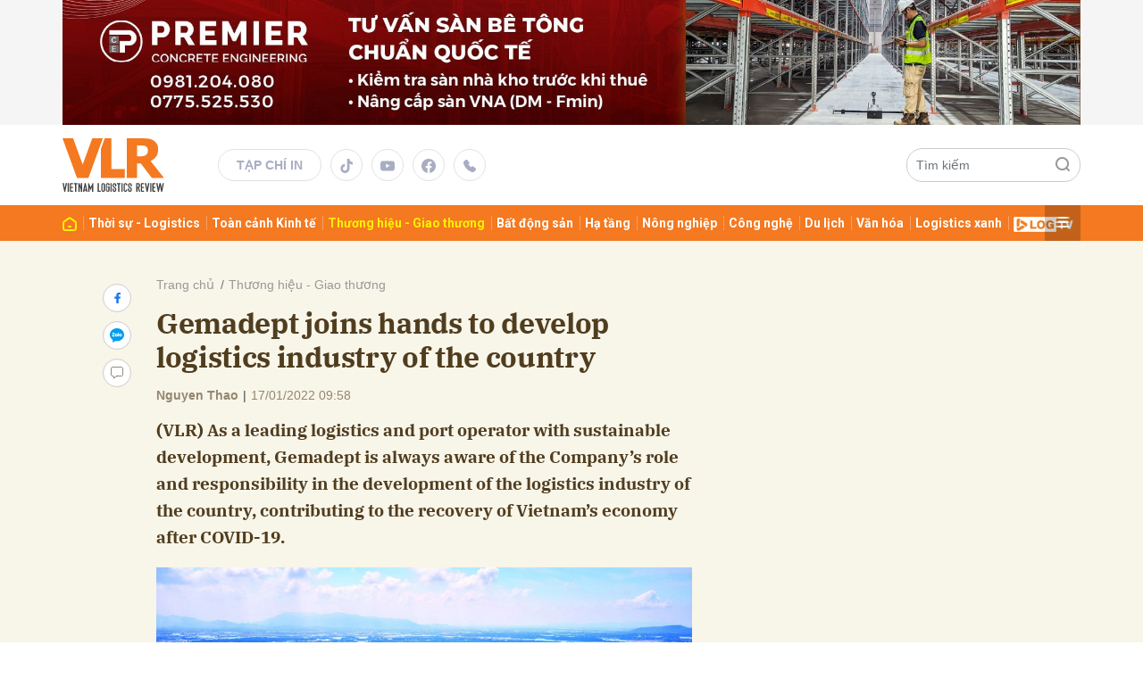

--- FILE ---
content_type: text/html; charset=utf-8
request_url: https://vlr.vn/gemadept-joins-hands-to-develop-logistics-industry-of-the-country-7519.html
body_size: 18011
content:
<!DOCTYPE html>
<html xmlns="https://www.w3.org/1999/xhtml" lang="vi">
<head>
    <meta name="MobileOptimized" content="device-width" />
    <meta content="width=device-width, initial-scale=1.0, maximum-scale=1.0, user-scalable=0" name="viewport" />
    <title>Gemadept joins hands to develop logistics industry of the country</title>
    <link rel="shortcut icon" href="https://vlr.1cdn.vn/assets/images/favicon.ico?t=20220621-1" />
    <meta http-equiv="Content-Type" content="text/html;charset=UTF-8">
    <meta name="author" content="vlr.vn">
    <meta http-equiv="X-UA-Compatible" content="IE=edge,chrome=1" />
    <meta name="HandheldFriendly" content="true" />
    <meta name="viewport" content="width=device-width, initial-scale=1,maximum-scale=1,user-scalable=no" />
        <meta name="robots" content="noodp,index,follow" />
    <meta name="keywords" content="" />
    <meta name="description" content="(VLR) As a leading logistics and port operator with sustainable development, Gemadept is always aware of the Company’s role and responsibility in the development of the logistics industry of the country, contributing to the recovery of Vietnam’s economy after COVID-19." />
    <meta property="fb:pages" content="" />
        <link rel="canonical" href="https://vlr.vn/gemadept-joins-hands-to-develop-logistics-industry-of-the-country-7519.html" />
            <meta property="og:title" content="Gemadept joins hands to develop logistics industry of the country">
            <meta property="og:description" content="(VLR) As a leading logistics and port operator with sustainable development, Gemadept is always aware of the Company’s role and responsibility in the development of the logistics industry of the country, contributing to the recovery of Vietnam’s economy after COVID-19." />
            <meta property="og:image" content="https://vlr.1cdn.vn/thumbs/600x315/2022/01/17/vlr.vn-file-entry-2022-1-17-_haucute.jpg" />
            <meta property="og:url" content="https://vlr.vn/gemadept-joins-hands-to-develop-logistics-industry-of-the-country-7519.html" />

        <meta property="dable:item_id" content="7519">
            <meta property="dable:author" content="Nguyen Thao">
                <meta property="article:section" content="Thương hiệu - Giao thương">
            <meta property="article:published_time" content="1/17/2022 9:58:00 AM">
    <meta property="og:site_name" content="tin tức vlr.vn" />
    <meta property="og:type" content="website" />
    <meta property="og:locale" itemprop="inLanguage" content="vi_VN" />
    <meta property="fb:admins" content="" />
    <meta property="fb:app_id" content="" />
    <!--CSS-->
    <link href="https://vlr.1cdn.vn/assets/css/style.min.css?t=202601190811" rel="stylesheet" />
    <link href="https://vlr.1cdn.vn/assets/css/custom.css?t=202601190811" rel="stylesheet" />
    

    <script src="/script/oneAds.js"></script>
    <!-- Global site tag (gtag.js) - Google Analytics -->
    <script async src="https://www.googletagmanager.com/gtag/js?id=G-L1H0MPVC1K"></script>
    <script>
        window.dataLayer = window.dataLayer || [];
        function gtag() { dataLayer.push(arguments); }
        gtag('js', new Date());
        gtag('config', 'G-L1H0MPVC1K');
    </script>
    <meta name="google-adsense-account" content="ca-pub-1216166832714244">
    <script async src="https://pagead2.googlesyndication.com/pagead/js/adsbygoogle.js?client=ca-pub-1216166832714244"
            crossorigin="anonymous"></script>
</head>
<body>
    <!--Header part-->
    <!--l-nav-->
    <div class="l-nav">
        <div class="c-header-banner">
            <div class="h-show-mobile">
                <div class="c-banner">
                    <div class="c-banner-item">
                        <div class="c-banner-item__inner">
                            <div class="c-banner-item__box">
                                <div class="oneads" id="zone-3"><script type="text/javascript">try { if (typeof (Mobile_Layout_TopBanner) != "undefined" && Mobile_Layout_TopBanner !== null) { Mobile_Layout_TopBanner.show(); } else { document.getElementById("zone-3").remove(); } } catch (e) { }</script></div>
                            </div>
                        </div>
                    </div>
                </div>
            </div>
            <div class="h-show-pc">
                <div class="container">
                    <div class="c-banner">
                        <div class="c-banner-item is-custom-size">
                            <div class="c-banner-item__inner">
                                <div class="c-banner-item__box">
                                    <div class="oneads" id="zone-1"><script type="text/javascript">try { if (typeof (Layout_TopBanner) != "undefined" && Layout_TopBanner !== null) { Layout_TopBanner.show(); } else { document.getElementById("zone-1").remove(); } } catch (e) { }</script></div>
                                </div>
                            </div>
                        </div>
                    </div>
                </div>
                <!--end container-->
            </div>
        </div>
        <!--end c-header-banner-->
        <div class="c-nav-inner">
            <div class="c-nav-inner__height"></div>
            <div class="c-header">
                <div class="container">
                    <div class="c-header-inner">
                        <div class="c-header-inner__left">
                            <button class="c-menu-expand js-menu-expand" type="button"><span></span></button>
 <div class="c-logo"><a href="/"><img src="https://vlr.1cdn.vn/assets/images/logo.svg" alt="logo"></a></div>                                        <div class="c-head-social">
                                <ul>
                                    <li class="is-text"><a href="/an-pham">Tạp chí in</a></li>
                                    <li><a href="#"><i class="icon16-tiktok"></i></a></li>
                                    <li><a href="#"><i class="icon16-youtube"></i></a></li>
                                    <li><a href="#"><i class="icon16-facebook-circle"></i></a></li>
                                    <li><a href="tel:0816 886 786"><i class="icon16-phone"></i></a></li>
                                </ul>
                            </div>
                        </div>
                        <div class="c-header-inner__right">
                            <div class="c-menu-top">
                                <ul>
                                    <li><a href="#"><i class="icon20-phone-black"></i></a></li>
                                    <li><a href="#"><i class="icon20-email-black"></i></a></li>
                                    <li><a class="js-search-expand" href="#"><i class="icon20-search-black"></i></a></li>
                                </ul>
                            </div>
                            <div class="c-weather onecms__weather"></div>
                            <div class="c-search-wrapper">
                                <div class="c-search">
                                    <div class="c-search__inner">
                                        <input id="txt-keyword" class="form-control" type="text" name="" placeholder="Tìm kiếm">
                                        <button class="c-search__btn btnSearch" type="submit"><i class="icon20-search"></i></button>
                                        <button class="c-search__close js-search-close" type="button"><i class="icon12-close"></i></button>
                                    </div>
                                </div>
                            </div>
                        </div>
                    </div>
                </div>
                <!--end container-->
            </div>
            <!--end c-header-->
        </div>
        <!--end c-nav-inner-->
        <div class="c-menu-outer">
            <div class="container">
                <div class="c-menu">
                    <ul>
                        <li><a data-FName="home" href="/"><i class="icon16-home"></i></a></li>

                            <li class="c-menu-child">
                                <a data-FName="thoi-su-logistics" href="https://vlr.vn/thoi-su-logistics">
Thời sự - Logistics                                </a>
                                <div class="c-dropdown-menu">
                                    <ul>
                                    </ul>
                                </div>
                            </li>
                            <li class="c-menu-child">
                                <a data-FName="toan-canh-kinh-te" href="https://vlr.vn/toan-canh-kinh-te">
To&#224;n cảnh Kinh tế                                </a>
                                <div class="c-dropdown-menu">
                                    <ul>
                                    </ul>
                                </div>
                            </li>
                            <li class="c-menu-child">
                                <a data-FName="thuong-hieu-giao-thuong" href="https://vlr.vn/thuong-hieu-giao-thuong">
Thương hiệu - Giao thương                                </a>
                                <div class="c-dropdown-menu">
                                    <ul>
                                    </ul>
                                </div>
                            </li>
                            <li class="c-menu-child">
                                <a data-FName="bat-dong-san" href="https://vlr.vn/bat-dong-san">
Bất động sản                                </a>
                                <div class="c-dropdown-menu">
                                    <ul>
                                    </ul>
                                </div>
                            </li>
                            <li class="c-menu-child">
                                <a data-FName="ha-tang" href="https://vlr.vn/ha-tang">
Hạ tầng                                </a>
                                <div class="c-dropdown-menu">
                                    <ul>
                                    </ul>
                                </div>
                            </li>
                            <li class="c-menu-child">
                                <a data-FName="nong-nghiep" href="https://vlr.vn/nong-nghiep">
N&#244;ng nghiệp                                </a>
                                <div class="c-dropdown-menu">
                                    <ul>
                                    </ul>
                                </div>
                            </li>
                            <li class="c-menu-child">
                                <a data-FName="cong-nghe" href="https://vlr.vn/cong-nghe">
C&#244;ng nghệ                                </a>
                                <div class="c-dropdown-menu">
                                    <ul>
                                    </ul>
                                </div>
                            </li>
                            <li class="c-menu-child">
                                <a data-FName="du-lich" href="https://vlr.vn/du-lich">
Du lịch                                </a>
                                <div class="c-dropdown-menu">
                                    <ul>
                                    </ul>
                                </div>
                            </li>
                            <li class="c-menu-child">
                                <a data-FName="van-hoa" href="https://vlr.vn/van-hoa">
Văn h&#243;a                                </a>
                                <div class="c-dropdown-menu">
                                    <ul>
                                    </ul>
                                </div>
                            </li>
                            <li class="c-menu-child">
                                <a data-FName="logistics-xanh" href="https://vlr.vn/logistics-xanh">
Logistics xanh                                </a>
                                <div class="c-dropdown-menu">
                                    <ul>
                                    </ul>
                                </div>
                            </li>
                            <li class="c-menu-child">
                                <a data-FName="digital-media" href="https://vlr.vn/digital-media">
                                        <img src="https://vlr.1cdn.vn/assets/images/log-tv.png" alt="Log TV">
                                </a>
                                <div class="c-dropdown-menu">
                                    <ul>
                                    </ul>
                                </div>
                            </li>

                        <li class="c-menu-more is-hamburger js-menu-more"><span class="dot dot1"></span><span class="dot dot2"></span><span class="dot dot3"></span></li>
                    </ul>
                </div>
                <!--end c-menu-->
            </div>
            <!--end container-->
        </div>
        <!--end c-menu-outer-->
        <div class="c-mega-menu">
            <button class="c-mega-menu__close js-mega-close" type="button"><span></span></button>
            <div class="container">
                <div class="c-category-flex">
                    <div class="c-search-wrapper">
                        <div class="c-search">
                            <div class="c-search__inner">
                                <input class="form-control" type="text" name="" placeholder="Tìm kiếm">
                                <button class="c-search__btn" type="submit"><i class="icon20-search"></i></button>
                            </div>
                        </div>
                    </div>
                    <nav class="c-category-menu">
                        <ul>
                                <li>
                                    <a href="https://vlr.vn/thoi-su-logistics">Thời sự - Logistics</a>
                                    <ul>
                                    </ul>
                                </li>
                                <li>
                                    <a href="https://vlr.vn/toan-canh-kinh-te">To&#224;n cảnh Kinh tế</a>
                                    <ul>
                                    </ul>
                                </li>
                                <li>
                                    <a href="https://vlr.vn/thuong-hieu-giao-thuong">Thương hiệu - Giao thương</a>
                                    <ul>
                                    </ul>
                                </li>
                                <li>
                                    <a href="https://vlr.vn/bat-dong-san">Bất động sản</a>
                                    <ul>
                                    </ul>
                                </li>
                                <li>
                                    <a href="https://vlr.vn/ha-tang">Hạ tầng</a>
                                    <ul>
                                    </ul>
                                </li>
                                <li>
                                    <a href="https://vlr.vn/nong-nghiep">N&#244;ng nghiệp</a>
                                    <ul>
                                    </ul>
                                </li>
                                <li>
                                    <a href="https://vlr.vn/cong-nghe">C&#244;ng nghệ</a>
                                    <ul>
                                    </ul>
                                </li>
                                <li>
                                    <a href="https://vlr.vn/du-lich">Du lịch</a>
                                    <ul>
                                    </ul>
                                </li>
                                <li>
                                    <a href="https://vlr.vn/van-hoa">Văn h&#243;a</a>
                                    <ul>
                                    </ul>
                                </li>
                                <li>
                                    <a href="https://vlr.vn/logistics-xanh">Logistics xanh</a>
                                    <ul>
                                    </ul>
                                </li>
                                <li>
                                    <a href="https://vlr.vn/digital-media">DIGITAL MEDIA</a>
                                    <ul>
                                    </ul>
                                </li>
                                <li>
                                    <a href="https://vlr.vn/english">English</a>
                                    <ul>
                                    </ul>
                                </li>
                                <li>
                                    <a href="https://vlr.vn/fwc-2025">FWC 2025</a>
                                    <ul>
                                    </ul>
                                </li>
                        </ul>
                    </nav>
                </div>
            </div>
            <!-- container-->
        </div>
        <!-- c-mega-menu-->
    </div>
    <!--end l-nav-->
    

<!--Content page part-->
<div class="l-content bg-detail">
    <div class="container">
        <div class="l-content-flex">
            <div class="l-main">
                <div class="c-detail-head">
                    <div class="c-detail-head__row">
                        <nav aria-label="breadcrumb">
                            <ol class="breadcrumb">
                                <li class="breadcrumb-item"><a href="/">Trang chủ</a></li>
                                <li class="breadcrumb-item active" aria-current="page"><a href="https://vlr.vn/thuong-hieu-giao-thuong">Thương hiệu - Giao thương</a></li>
                            </ol>
                        </nav>
                    </div>
                    <div class="c-detail-head__row">
                        <h1 class="c-detail-head__title">Gemadept joins hands to develop logistics industry of the country</h1>
                    </div>
                    <div class="c-detail-head__row is-bar">
                        <span class="c-detail-head__author">Nguyen Thao</span><span class="space">|</span><span class="c-detail-head__time">17/01/2022 09:58</span>
                        <div class="c-share-scroll js-share-scroll">
                            <ul class="clearfix">
                                <li><a class="fb" href="https://www.facebook.com/sharer/sharer.php?u=https://vlr.vn/gemadept-joins-hands-to-develop-logistics-industry-of-the-country-7519.html&display=popup&ref=plugin"><i class="icon16-facebook"></i></a></li>
                                <li class="zalo-share-button h-show-pc" data-href="https://vlr.vn/gemadept-joins-hands-to-develop-logistics-industry-of-the-country-7519.html" data-oaid="579745863508352884" data-layout="icon-text" data-color="blue" data-customize=true>
                                    <a class="bg-zalo" href="javascript:;" title="Chia sẻ Zalo"><span class="icon16-zalo"></span></a>
                                </li>
                                <li><a class="js-scroll-comment comment" href="#"><i class="icon16-comment"></i></a></li>
                            </ul>
                        </div>
                    </div>
                </div>
                <div class="c-news-detail">
                    <div class="b-maincontent">
                        <p class="desc">(VLR) As a leading logistics and port operator with sustainable development, Gemadept is always aware of the Company’s role and responsibility in the development of the logistics industry of the country, contributing to the recovery of Vietnam’s economy after COVID-19.</p>
                        <div class="content-main-normal">
                            <p><div class="hinh-anh"><img src="https://vlr.1cdn.vn/2022/01/17/vlr.vn-file-entry-2022-1-17-_11111.jpg" alt="Gemadept is always aware of the Company’s role and responsibility in the development of the logistics industry of the country"><p>Gemadept is always aware of the Company’s role and responsibility in the development of the logistics industry of the country</p></div></p><p><strong>Logistics enterprises facing challenges of the pandemic...</strong></p><p>The outbreaks of the COVID-19 pandemic with many complicated and prolonged developments are truly a difficult “test” for the Vietnamese economy as well as the business community’s ability to cope with the strong impacts on production activities and the business environment.</p><p>Logistics and port operators are not an exception when the supply chain of import and export is interrupted, cargo circulation and transport is suspended, especially during the time of social distancing when regulations on pandemic control among localities are still different, leading to more procedures and logistics costs; production is interrupted; Shortage of laborers; Workers’ health, morale and productivity are significantly affected; International trade suffers and declines; Sea freight rates increase sharply and there has been a serious shortage of containers. Over the past time, more than 60% of logistics service enterprises have had production shrinkage and a sharp decrease in revenue.</p><p>However, the business community and international organizations still believe and appreciate the development potential of Vietnam’s logistics market, when there is drastic direction and joint effort from the State, Government, agencies, organizations, local authorities and especially the support from Vietnamese business community to have many timely and flexible solutions, showing a strong resistance to the effects of the pandemic to maintain the domestic supply chain as well as cargo import and export.</p><p><strong>Responsibilities of a leading enterprise in the logistics industry</strong></p><p>As a leading logistics and port operator with sustainable development, Gemadept is always aware of the Company’s role and responsibility in the development of the logistics industry of the country, contributing to the recovery of Vietnam’s economy after COVID-19.</p><fieldset class="normal-right"><p>With continuous efforts for the benefit of customers and the overall development of the logistics industry, in 2021, Gemadept is honored to be awarded by prestigious organizations, including the “Top 50 Listed Companies” award in 2021 by Forbes; “PROFIT500 - Top 500 most profitable enterprises in Vietnam in 2021” ... Especially, on December 17, 2021, Vietnam Report officially announced the list of Top 10 prestigious Logistics companies in 2021. Accordingly, Gemadept is once again honored as the number one enterprise in the “Top 10 prestigious Logistics companies in 2021 - international freight forwarding, warehousing, 3rd and 4th party logistics services”. These awards are the motivation for Gemadept to continue striving to improve service quality for the benefit of customers, improve the working environment and contribute further values to the community.</p></fieldset><p>Therefore, Gemadept always actively and flexibly creates solutions to best serve customers during the pandemic such as developing a customer service center, developing smart software applications to create favorable conditions for customers in transactions, receiving cargo during the socialdistancing period, building solutions for transporting essential goods to the people in a timely manner, and at the same time continue to promote investment opportunities in construction seaport and logistics system, upgrading infrastructure and equipment, vessel fleet, gradually digitizing production and business activities, using green energy to offer effective logistics solutions, optimizing time and cost for customers, and at the same time elevating the logistics industry of Vietnam.</p><p>Significantly in 2021, Gemadept has put Gemalink Deep-sea Port into operation from January 2021. The port is the pride of Vietnamese people when it becomes one of the Top 19 commercial ports in the world that can receive the largest vessel size up to 200,000DWT. Besides, with the goal of building a modern green port, Gemalink’s generation of E-RTG cranes uses 100% of grid electricity (Full electric), is operated semi-automatically, and integrates flexible load control technology and cabin intelligent control with DGPS system combined with modern CATOS port management software. Thereby, all activities of monitoring, management, operation and coordination between the front and rear lines of the port are carried out smoothly, quickly and accurately to each container position on the yard, thereby optimizing the operation of the port, releasing vessels quickly, restricting congestion, ensuring requirements on labor safety and environmental protection. At the same time, the Company has invested in expanding berths, investing in more modern and safe cargo handling equipment for workers at existing ports such as Nam Dinh Vu Port, Binh Duong Port, upgrading warehouse system, etc... in order to increase the capacity and meet the demand of the market.</p><p><div class="hinh-anh"><img src="https://vlr.1cdn.vn/2022/01/17/vlr.vn-file-entry-2022-1-17-_1.jpg" alt="Gemadept has put Gemalink Deep-sea Port into operation from January 2021. The port is the pride of Vietnamese people when it becomes one of the Top 19 commercial ports in the world that can receive the largest vessel size up to 200,000DWT"><p>Gemadept has put Gemalink Deep-sea Port into operation from January 2021. The port is the pride of Vietnamese people when it becomes one of the Top 19 commercial ports in the world that can receive the largest vessel size up to 200,000DWT</p></div></p><p>At the same time, Gemadept has been pushing up investment in digital transformation, bringing technology into the logistics journey with applications such as Smart Port. This application is capable of optimally meeting the features of an Electronic Port, including: Online Order Registration, Online Payment, Electronic Documents, e-DO, e-Gate, Data Lookup online multi-port integration... Smart Port is one of the projects in Gemadept’s digital transformation strategy, in order to improve customer experience, save time and optimize costs.</p><p><strong>Towards the future</strong></p><p>Gemadept has set out key orientations in 2022 and beyond in the period of 2021 - 2025, achieving the vision of becoming a leading enterprise in port operation and logistics, continuing to be ready to take advantage of growth opportunities.</p><p>Simultaneously, Gemadept continues to research and deploy business solutions that adapt to the new business situation of the market, to apply digital, modern technology and develop solutions to promote its Port and Logistics ecosystem.</p><p><div class="hinh-anh"><img src="https://vlr.1cdn.vn/2022/01/17/vlr.vn-file-entry-2022-1-17-_2.jpg" alt="Gemadept operates a system of distribution centers and modern integrated logistics chains throughout Vietnam"><p>Gemadept operates a system of distribution centers and modern integrated logistics chains throughout Vietnam</p></div></p><p>Gemadept will continue to develop core businesses and implement key projects including Phase 2 of Nam Dinh Vu Port cluster in Hai Phong and Phase 2 of Gemalink deep-sea “superport” at Cai Mep, Ba Ria - Vung Tau province in order to double the cargo handling capacity of Gemadept, contributing to optimizing the 08 Port ecosystem and the Logistics network stretching from North to South.</p><p>Over the past three decades, Gemadept has always been consistent with the mission of “Contributing to promote economic flows, creating added values for the country, businesses and companions through iutstanding chain of services and solutions”. There are still many difficulties and challenges ahead. However, challenges always go hand in hand with opportunities, logistics is still an area that attracts strong attention and investment in Vietnam and is expected to significantly grow thanks to supporting industries, automobile manufacturing, electronic components and the State’s investment policy in key economic regions.</p><p>Besides, international trade agreements such as CPTPP, EVFTA, RCEP... will be important boost to the production and import-export activities of the whole country in general and the activities of Logistics enterprises such as Gemadept in particular. With projects that have been actively deployed and expanded, Gemadept is ready to move faster and deeper into the global value chain, worthy of its role as one of the leading enterprises in the national port - logistics industries.</p>
                        </div>
                    </div>
                    <!-- b-maincontent-->
                    <div class="c-widget">
                        <div class="c-widget__content">
                            <div class="c-share-detail">
                                <ul>
                                    <li><a class="btn-facebook fb" href="https://www.facebook.com/sharer/sharer.php?u=https://vlr.vn/gemadept-joins-hands-to-develop-logistics-industry-of-the-country-7519.html&display=popup&ref=plugin"><i class="icon12-facebook-f-white"></i>Chia sẻ Facebook</a></li>
                                    <li class="zalo-share-button h-show-pc" data-href="https://vlr.vn/gemadept-joins-hands-to-develop-logistics-industry-of-the-country-7519.html" data-oaid="579745863508352884" data-layout="icon-text" data-color="blue" data-customize=true>
                                        <a class="btn-zalo" href="javascript:;" title="Chia sẻ Zalo"><i class="icon16-zalo-chat-white"></i>Chia sẻ Zalo</a>
                                    </li>
                                    <li class="h-show-mobile"><a class="btn-zalo" href="intent:#Intent;action=android.intent.action.SEND;type=text/plain;S.android.intent.extra.SUBJECT=;S.android.intent.extra.TEXT=https://vlr.vn/gemadept-joins-hands-to-develop-logistics-industry-of-the-country-7519.html?utm_source=zalo&amp;utm_medium=zalomsg&amp;B.hidePostFeed=true;B.backToSource=true;end" title="Chia sẻ Zalo"><i class="icon16-zalo-chat-white"></i>Chia sẻ Zalo</a></li>
                                    <li><a class="copy__link" data-href="https://vlr.vn/gemadept-joins-hands-to-develop-logistics-industry-of-the-country-7519.html"><i class="icon12-link"></i>Copy link</a></li>
                                    <li><a class="print" href="/print/7519.html"><i class="icon16-print"></i></a></li>
                                </ul>
                            </div>
                            <!-- c-share-detail-->
                        </div>
                        <!-- c-widget__content-->
                    </div>
                    <!-- c-widget-->
                    <div class="c-widget">
                        <div class="c-widget__content">
                            <div class="c-widget-tags onecms__tags">
                                <ul>
                                </ul>
                            </div>
                            <!-- c-tags-->
                        </div>
                        <!-- c-widget__content-->
                    </div>
                    <!-- c-widget-->
                    <div class="c-widget">
                        <div class="c-widget__title">
                        </div>
                        <div class="c-widget__content">
                            <div class="c-template-list">
                                <ul>
                                </ul>
                            </div>
                            <!-- c-template-list-->
                        </div>
                        <!-- c-widget__content-->
                    </div>
                    <!-- c-widget-->
                    <div class="c-widget h-show-mobile">
                        <div class="c-widget__title">
                        </div>
                        <div class="c-widget__content">
                            <div class="c-news-topmore">
                            </div>
                            <!-- c-news-topmore-->
                        </div>
                        <!-- c-widget__content-->
                    </div>
                    <!-- c-widget-->

                    <div class="c-comments">
                        <div class="c-comment-input commentForms">
                            <div class="form-group">
                                <textarea class="form-control txt-content" name="" placeholder="Vui lòng nhập tiếng việt có dấu"></textarea>
                                <label class="control-label help-block"><em></em></label> <br>
                            </div>
                            <button parentid="0" class="btn btn-primary btnSend">Gửi bình luận</button>
                            <div class="message hidden" style="font-family: sans-serif;font-size: 18px;">
                                <p class="small">
                                    Bình luận của bạn đã được gửi và sẽ hiển thị sau khi được duyệt bởi ban biên tập.
                                    <br>
                                    Ban biên tập giữ quyền biên tập nội dung bình luận để phù hợp với qui định nội dung của Báo.
                                </p>
                            </div>
                        </div>
                        <div class="c-comment-bar">
                            <div class="c-comment-bar__count">(0) Bình luận</div>
                            <div class="c-comment-bar__sort">
                                <label>Xếp theo:</label>
                                <ul>
                                    <li class="comment-sort-by-newest"><a href="javascript:;">Thời gian</a></li>
                                    <li class="active comment-sort-by-like"><a href="javascript:;">Số người thích</a></li>
                                </ul>
                            </div>
                        </div>
                        <div class="c-comment-list contentCC">

                        </div><!-- c-comment-list -->
                    </div>
                    <!-- c-comments-->
                </div>
                <!-- c-news-detail-->
            </div>
            <!-- l-main-->
            <div class="l-sidebar">
                <div class="c-widget h-show-pc js-sticky-scroll">
                    <div class="c-widget__title">
                    </div>
                    <div class="c-widget__content">
                        <div class="c-news-topmore">
                            <!-- b-grid-->
                        </div>
                        <!-- c-news-topmore-->
                    </div>
                    <!-- c-widget__content-->
                </div>
                <!-- c-widget-->
                
                <!--end c-widget-->
            </div>
            <!-- l-sidebar-->
        </div>
        <!-- l-content-->
    </div>
    <!-- container-->
</div>
<!-- bg-detail-->
<div class="c-news-readmore">
    <div class="container">
        <div class="c-box">
            <div class="c-box__title">
                <a href="https://vlr.vn/thuong-hieu-giao-thuong"><div class="c-box__title__name">Đọc thêm Thương hiệu - Giao thương</div></a>
            </div>
            <div class="c-box__content">
                <div class="c-template-grid is-col-3-pc is-slot-large-pc-wide is-bottom-line-mobile is-sapo-mobile">
                    <ul>
                            <li>
                                <div class="b-grid">
                                    <div class="b-grid__row h-show-mobile">
                                        <div class="b-grid__title"><a href="https://vlr.vn/tet-2026-nguoi-tieu-dung-co-them-nhieu-lua-chon-qua-bieu-va-uu-dai-mua-sam-26302.html">Tết 2026: Người tiêu dùng có thêm nhiều lựa chọn quà biếu và ưu đãi mua sắm</a></div>
                                    </div>
                                    <div class="b-grid__img"><a href="https://vlr.vn/tet-2026-nguoi-tieu-dung-co-them-nhieu-lua-chon-qua-bieu-va-uu-dai-mua-sam-26302.html"><img src="https://vlr.1cdn.vn/thumbs/540x360/2026/01/15/ha-dai-dien-winmart-15012026.png" alt="Tết 2026: Người ti&#234;u d&#249;ng c&#243; th&#234;m nhiều lựa chọn qu&#224; biếu v&#224; ưu đ&#227;i mua sắm" title="Tết 2026: Người ti&#234;u d&#249;ng c&#243; th&#234;m nhiều lựa chọn qu&#224; biếu v&#224; ưu đ&#227;i mua sắm" /></a></div>
                                    <div class="b-grid__content">
                                        <div class="b-grid__row h-show-pc">
                                            <h3 class="b-grid__title"><a href="https://vlr.vn/tet-2026-nguoi-tieu-dung-co-them-nhieu-lua-chon-qua-bieu-va-uu-dai-mua-sam-26302.html">Tết 2026: Người tiêu dùng có thêm nhiều lựa chọn quà biếu và ưu đãi mua sắm</a></h3>
                                        </div>
                                        <div class="b-grid__row b-grid__desc">Bước v&#224;o m&#249;a mua sắm Tết 2026, thị trường b&#225;n lẻ ghi nhận sự chuẩn bị sớm về nguồn h&#224;ng, giỏ qu&#224; biếu v&#224; c&#225;c chương tr&#236;nh khuyến m&#227;i quy m&#244; lớn. B&#234;n cạnh yếu tố gi&#225; cả v&#224; ưu đ&#227;i, người ti&#234;u d&#249;ng ng&#224;y c&#224;ng quan t&#226;m đến sự tiện lợi, đa dạng lựa chọn v&#224; những sản phẩm ph&#249; hợp với nhu cầu sử dụng trong gia đ&#236;nh dịp đầu năm.</div>
                                        <div class="b-grid__row"><a class="b-grid__cat" href="https://vlr.vn/tet-2026-nguoi-tieu-dung-co-them-nhieu-lua-chon-qua-bieu-va-uu-dai-mua-sam-26302.html">Thương hiệu - Giao thương</a></div>
                                    </div>
                                </div>
                            </li>
                            <li>
                                <div class="b-grid">
                                    <div class="b-grid__row h-show-mobile">
                                        <div class="b-grid__title"><a href="https://vlr.vn/sun-group-duoc-chon-lam-nha-dau-tu-thuc-hien-du-an-khu-lien-hop-the-duc-the-thao-quoc-gia-rach-chiec-tai-tp-hcm-26301.html">Sun Group được chọn làm nhà đầu tư thực hiện dự án Khu liên hợp Thể dục Thể thao Quốc gia Rạch Chiếc tại TP. HCM</a></div>
                                    </div>
                                    <div class="b-grid__img"><a href="https://vlr.vn/sun-group-duoc-chon-lam-nha-dau-tu-thuc-hien-du-an-khu-lien-hop-the-duc-the-thao-quoc-gia-rach-chiec-tai-tp-hcm-26301.html"><img src="https://vlr.1cdn.vn/thumbs/540x360/2026/01/15/ha-dai-dien-sun-group-15012026.png" alt="Sun Group được chọn l&#224;m nh&#224; đầu tư thực hiện dự &#225;n Khu li&#234;n hợp Thể dục Thể thao Quốc gia Rạch Chiếc tại TP. HCM" title="Sun Group được chọn l&#224;m nh&#224; đầu tư thực hiện dự &#225;n Khu li&#234;n hợp Thể dục Thể thao Quốc gia Rạch Chiếc tại TP. HCM" /></a></div>
                                    <div class="b-grid__content">
                                        <div class="b-grid__row h-show-pc">
                                            <h3 class="b-grid__title"><a href="https://vlr.vn/sun-group-duoc-chon-lam-nha-dau-tu-thuc-hien-du-an-khu-lien-hop-the-duc-the-thao-quoc-gia-rach-chiec-tai-tp-hcm-26301.html">Sun Group được chọn làm nhà đầu tư thực hiện dự án Khu liên hợp Thể dục Thể thao Quốc gia Rạch Chiếc tại TP. HCM</a></h3>
                                        </div>
                                        <div class="b-grid__row b-grid__desc">Ng&#224;y 15/1/2026, UBND TP.HCM v&#224; Tập đo&#224;n Sun Group đ&#227; tổ chức lễ động thổ dự &#225;n hạ tầng trọng điểm - quần thể Khu li&#234;n hợp Thể dục Thể thao Quốc gia Rạch Chiếc. Với tổng mức đầu tư hơn 145.000 tỷ đồng, điểm nhấn của dự &#225;n l&#224; s&#226;n vận động quy m&#244; l&#234;n tới 70.000 chỗ ngồi, c&#243; m&#225;i che v&#224; hệ thống điều ho&#224; nhiệt độ hiện đại bậc nhất hiện nay.</div>
                                        <div class="b-grid__row"><a class="b-grid__cat" href="https://vlr.vn/sun-group-duoc-chon-lam-nha-dau-tu-thuc-hien-du-an-khu-lien-hop-the-duc-the-thao-quoc-gia-rach-chiec-tai-tp-hcm-26301.html">Thương hiệu - Giao thương</a></div>
                                    </div>
                                </div>
                            </li>
                            <li>
                                <div class="b-grid">
                                    <div class="b-grid__row h-show-mobile">
                                        <div class="b-grid__title"><a href="https://vlr.vn/vinfast-zgoo-dap-ung-3-tieu-chi-phu-huynh-can-nhat-khi-chon-xe-cho-con-25301.html">VinFast ZGoo đáp ứng 3 tiêu chí phụ huynh cần nhất khi chọn xe cho con</a></div>
                                    </div>
                                    <div class="b-grid__img"><a href="https://vlr.vn/vinfast-zgoo-dap-ung-3-tieu-chi-phu-huynh-can-nhat-khi-chon-xe-cho-con-25301.html"><img src="https://vlr.1cdn.vn/thumbs/540x360/2026/01/14/ha-1-vingroup-14012026.png" alt="VinFast ZGoo đ&#225;p ứng 3 ti&#234;u ch&#237; phụ huynh cần nhất khi chọn xe cho con" title="VinFast ZGoo đ&#225;p ứng 3 ti&#234;u ch&#237; phụ huynh cần nhất khi chọn xe cho con" /></a></div>
                                    <div class="b-grid__content">
                                        <div class="b-grid__row h-show-pc">
                                            <h3 class="b-grid__title"><a href="https://vlr.vn/vinfast-zgoo-dap-ung-3-tieu-chi-phu-huynh-can-nhat-khi-chon-xe-cho-con-25301.html">VinFast ZGoo đáp ứng 3 tiêu chí phụ huynh cần nhất khi chọn xe cho con</a></h3>
                                        </div>
                                        <div class="b-grid__row b-grid__desc">Với c&#225;c bậc phụ huynh đang c&#243; nhu cầu mua cho con chiếc xe m&#225;y điện c&#243; mức gi&#225; hợp l&#253;, chi ph&#237; sử dụng thấp, pin LFP bền v&#224; an to&#224;n, VinFast ZGoo l&#224; sự lựa chọn tốt.</div>
                                        <div class="b-grid__row"><a class="b-grid__cat" href="https://vlr.vn/vinfast-zgoo-dap-ung-3-tieu-chi-phu-huynh-can-nhat-khi-chon-xe-cho-con-25301.html">Thương hiệu - Giao thương</a></div>
                                    </div>
                                </div>
                            </li>
                            <li>
                                <div class="b-grid">
                                    <div class="b-grid__row h-show-mobile">
                                        <div class="b-grid__title"><a href="https://vlr.vn/nganh-giay-viet-nam-truoc-nguong-hoi-phuc-bao-bi-dan-nhip-tuan-hoan-quyet-dinh-cuoc-choi-25299.html"><i class='icon16-e-magazine-gray'></i>Ngành giấy Việt Nam trước ngưỡng hồi phục: Bao bì dẫn nhịp, tuần hoàn quyết định cuộc chơi</a></div>
                                    </div>
                                    <div class="b-grid__img"><a href="https://vlr.vn/nganh-giay-viet-nam-truoc-nguong-hoi-phuc-bao-bi-dan-nhip-tuan-hoan-quyet-dinh-cuoc-choi-25299.html"><img src="https://vlr.1cdn.vn/thumbs/540x360/2026/01/14/artboard-1-copy-7.png" alt="Ng&#224;nh giấy Việt Nam trước ngưỡng hồi phục: Bao b&#236; dẫn nhịp, tuần ho&#224;n quyết định cuộc chơi" title="Ng&#224;nh giấy Việt Nam trước ngưỡng hồi phục: Bao b&#236; dẫn nhịp, tuần ho&#224;n quyết định cuộc chơi" /></a></div>
                                    <div class="b-grid__content">
                                        <div class="b-grid__row h-show-pc">
                                            <h3 class="b-grid__title"><a href="https://vlr.vn/nganh-giay-viet-nam-truoc-nguong-hoi-phuc-bao-bi-dan-nhip-tuan-hoan-quyet-dinh-cuoc-choi-25299.html"><i class='icon16-e-magazine-gray'></i>Ngành giấy Việt Nam trước ngưỡng hồi phục: Bao bì dẫn nhịp, tuần hoàn quyết định cuộc chơi</a></h3>
                                        </div>
                                        <div class="b-grid__row b-grid__desc">Sau giai đoạn điều chỉnh mạnh v&#236; chu kỳ “hậu COVID” v&#224; hoạt động destocking to&#224;n cầu, ng&#224;nh giấy thế giới đang bước v&#224;o một nhịp t&#225;i c&#226;n bằng mới: nhu cầu tăng trở lại nhưng ph&#226;n h&#243;a s&#226;u giữa c&#225;c d&#242;ng sản phẩm. Giấy in - viết tiếp tục co lại theo chuyển dịch số, trong khi giấy bao b&#236; v&#224; carton hưởng lợi d&#224;i hạn từ thương mại điện tử, xuất khẩu v&#224; l&#224;n s&#243;ng “thay nhựa bằng giấy”. </div>
                                        <div class="b-grid__row"><a class="b-grid__cat" href="https://vlr.vn/nganh-giay-viet-nam-truoc-nguong-hoi-phuc-bao-bi-dan-nhip-tuan-hoan-quyet-dinh-cuoc-choi-25299.html">Thương hiệu - Giao thương</a></div>
                                    </div>
                                </div>
                            </li>
                            <li>
                                <div class="b-grid">
                                    <div class="b-grid__row h-show-mobile">
                                        <div class="b-grid__title"><a href="https://vlr.vn/khoi-cong-phan-ham-can-ho-diamond-sky-25293.html">Khởi công phần hầm căn hộ Diamond Sky</a></div>
                                    </div>
                                    <div class="b-grid__img"><a href="https://vlr.vn/khoi-cong-phan-ham-can-ho-diamond-sky-25293.html"><img src="https://vlr.1cdn.vn/thumbs/540x360/2026/01/12/ha-thgt-bds-12012026.png" alt="Khởi c&#244;ng phần hầm căn hộ Diamond Sky" title="Khởi c&#244;ng phần hầm căn hộ Diamond Sky" /></a></div>
                                    <div class="b-grid__content">
                                        <div class="b-grid__row h-show-pc">
                                            <h3 class="b-grid__title"><a href="https://vlr.vn/khoi-cong-phan-ham-can-ho-diamond-sky-25293.html">Khởi công phần hầm căn hộ Diamond Sky</a></h3>
                                        </div>
                                        <div class="b-grid__row b-grid__desc">Van Phuc Group ch&#237;nh thức khởi c&#244;ng phần hầm dự &#225;n Diamond Sky v&#224;o ng&#224;y 08/01/2026. Sự kiện đ&#225;nh dấu cột mốc quan trọng trong h&#224;nh tr&#236;nh kiến tạo biểu tượng cao tầng đầu ti&#234;n tại Van Phuc City.</div>
                                        <div class="b-grid__row"><a class="b-grid__cat" href="https://vlr.vn/khoi-cong-phan-ham-can-ho-diamond-sky-25293.html">Thương hiệu - Giao thương</a></div>
                                    </div>
                                </div>
                            </li>
                            <li>
                                <div class="b-grid">
                                    <div class="b-grid__row h-show-mobile">
                                        <div class="b-grid__title"><a href="https://vlr.vn/vinfast-vf6-duoc-vinh-danh-tai-autocar-india-award-2026-25292.html">VinFast VF6 được vinh danh tại Autocar India Award 2026</a></div>
                                    </div>
                                    <div class="b-grid__img"><a href="https://vlr.vn/vinfast-vf6-duoc-vinh-danh-tai-autocar-india-award-2026-25292.html"><img src="https://vlr.1cdn.vn/thumbs/540x360/2026/01/12/ha-1-thgt-12012026.png" alt="VinFast VF6 được vinh danh tại Autocar India Award 2026" title="VinFast VF6 được vinh danh tại Autocar India Award 2026" /></a></div>
                                    <div class="b-grid__content">
                                        <div class="b-grid__row h-show-pc">
                                            <h3 class="b-grid__title"><a href="https://vlr.vn/vinfast-vf6-duoc-vinh-danh-tai-autocar-india-award-2026-25292.html">VinFast VF6 được vinh danh tại Autocar India Award 2026</a></h3>
                                        </div>
                                        <div class="b-grid__row b-grid__desc">Mẫu SUV điện VinFast VF 6 đ&#227; được vinh danh với giải “Mẫu xe đ&#225;ng tiền nhất năm” tại Autocar India Awards 2026, một trong những hệ thống giải thưởng uy t&#237;n của ng&#224;nh &#244; t&#244; Ấn Độ. Giải thưởng ghi nhận VF 6 l&#224; mẫu xe mang lại gi&#225; trị sử dụng cao trong ph&#226;n kh&#250;c, với sự c&#226;n bằng giữa mức gi&#225;, trang bị, v&#224; khả năng vận h&#224;nh, đồng thời khẳng định cam kết của VinFast trong việc ph&#225;t triển sản phẩm ph&#249; hợp thị hiếu người ti&#234;u d&#249;ng Ấn Độ.</div>
                                        <div class="b-grid__row"><a class="b-grid__cat" href="https://vlr.vn/vinfast-vf6-duoc-vinh-danh-tai-autocar-india-award-2026-25292.html">Thương hiệu - Giao thương</a></div>
                                    </div>
                                </div>
                            </li>
                    </ul>
                </div>
                <!--end c-template-grid-->
            </div>
            <!-- c-box__content-->
        </div>
        <!-- c-box-->
    </div>
    <!--end container-->
</div>
<!--end c-news-readmore-->
<div class="c-homepage-repeat-content">
    <div class="container">
        <div class="l-content-flex">
            <div class="l-main is-margin-bottom-mobile">
                <div class="c-box">
                    <div class="c-box__title">
                        <div class="c-box__title__name">Nổi bật Tạp chí Vietnam Logistics Review</div>
                    </div>
                    <div class="c-box__content">
                        <div class="c-template-grid is-list-pc is-bottom-line is-last-line is-sapo-mobile">
                            <ul>
                                    <li>
                                        <div class="b-grid">
                                            <div class="b-grid__row h-show-mobile">
                                                <div class="b-grid__title"><a href="https://vlr.vn/chuoi-lanh-nong-san-viet-nam-bao-gio-thoat-canh-duoc-mua-rot-gia-26306.html">Chuỗi lạnh nông sản Việt Nam: bao giờ thoát cảnh “được mùa rớt giá”?</a></div>
                                            </div>
                                            <div class="b-grid__img"><a href="https://vlr.vn/chuoi-lanh-nong-san-viet-nam-bao-gio-thoat-canh-duoc-mua-rot-gia-26306.html"><img src="https://vlr.1cdn.vn/thumbs/540x360/2026/01/17/9687.jpg" alt="Chuỗi lạnh n&#244;ng sản Việt Nam: bao giờ tho&#225;t cảnh “được m&#249;a rớt gi&#225;”?" title="Chuỗi lạnh n&#244;ng sản Việt Nam: bao giờ tho&#225;t cảnh “được m&#249;a rớt gi&#225;”?" /></a></div>
                                            <div class="b-grid__content">
                                                <div class="b-grid__row h-show-pc">
                                                    <h3 class="b-grid__title"><a href="https://vlr.vn/chuoi-lanh-nong-san-viet-nam-bao-gio-thoat-canh-duoc-mua-rot-gia-26306.html">Chuỗi lạnh nông sản Việt Nam: bao giờ thoát cảnh “được mùa rớt giá”?</a></h3>
                                                </div>
                                                <div class="b-grid__row b-grid__desc">Trong v&#224;i năm trở lại đ&#226;y, n&#244;ng nghiệp Việt Nam li&#234;n tục lập kỷ lục xuất khẩu. Năm 2024, kim ngạch xuất khẩu n&#244;ng–l&#226;m–thủy sản ước đạt khoảng 62,4–62,5 tỉ USD, khẳng định vị thế của Việt Nam trong chuỗi cung ứng n&#244;ng sản to&#224;n cầu.</div>
                                                <div class="b-grid__row h-show-mobile"><a class="b-grid__cat" href="https://vlr.vn/thoi-su-logistics">Thời sự - Logistics</a></div>
                                            </div>
                                        </div>
                                    </li>
                                    <li>
                                        <div class="b-grid">
                                            <div class="b-grid__row h-show-mobile">
                                                <div class="b-grid__title"><a href="https://vlr.vn/tu-3pl-den-4pl-llp-buoc-nang-cap-tat-yeu-cua-doanh-nghiep-logistics-viet-nam-26304.html">Từ 3PL đến 4PL/LLP: bước nâng cấp tất yếu của doanh nghiệp logistics Việt Nam</a></div>
                                            </div>
                                            <div class="b-grid__img"><a href="https://vlr.vn/tu-3pl-den-4pl-llp-buoc-nang-cap-tat-yeu-cua-doanh-nghiep-logistics-viet-nam-26304.html"><img src="https://vlr.1cdn.vn/thumbs/540x360/2026/01/16/1266.jpg" alt="Từ 3PL đến 4PL/LLP: bước n&#226;ng cấp tất yếu của doanh nghiệp logistics Việt Nam" title="Từ 3PL đến 4PL/LLP: bước n&#226;ng cấp tất yếu của doanh nghiệp logistics Việt Nam" /></a></div>
                                            <div class="b-grid__content">
                                                <div class="b-grid__row h-show-pc">
                                                    <h3 class="b-grid__title"><a href="https://vlr.vn/tu-3pl-den-4pl-llp-buoc-nang-cap-tat-yeu-cua-doanh-nghiep-logistics-viet-nam-26304.html">Từ 3PL đến 4PL/LLP: bước nâng cấp tất yếu của doanh nghiệp logistics Việt Nam</a></h3>
                                                </div>
                                                <div class="b-grid__row b-grid__desc">Trong hơn một thập ni&#234;n qua, doanh nghiệp logistics Việt Nam đ&#227; đi kh&#225; nhanh từ cung cấp dịch vụ đơn lẻ (vận tải, khai thu&#234; hải quan, kho b&#227;i…) l&#234;n 3PL – cung cấp dịch vụ trọn g&#243;i theo hợp đồng.</div>
                                                <div class="b-grid__row h-show-mobile"><a class="b-grid__cat" href="https://vlr.vn/thoi-su-logistics">Thời sự - Logistics</a></div>
                                            </div>
                                        </div>
                                    </li>
                                    <li>
                                        <div class="b-grid">
                                            <div class="b-grid__row h-show-mobile">
                                                <div class="b-grid__title"><a href="https://vlr.vn/chuyen-doi-so-logistics-viet-nam-tu-he-thong-roi-rac-den-nen-tang-tich-hop-toan-chuoi-26299.html">Chuyển đổi số logistics Việt Nam: từ hệ thống rời rạc đến nền tảng tích hợp toàn chuỗi</a></div>
                                            </div>
                                            <div class="b-grid__img"><a href="https://vlr.vn/chuyen-doi-so-logistics-viet-nam-tu-he-thong-roi-rac-den-nen-tang-tich-hop-toan-chuoi-26299.html"><img src="https://vlr.1cdn.vn/thumbs/540x360/2026/01/15/7692.jpg" alt="Chuyển đổi số logistics Việt Nam: từ hệ thống rời rạc đến nền tảng t&#237;ch hợp to&#224;n chuỗi" title="Chuyển đổi số logistics Việt Nam: từ hệ thống rời rạc đến nền tảng t&#237;ch hợp to&#224;n chuỗi" /></a></div>
                                            <div class="b-grid__content">
                                                <div class="b-grid__row h-show-pc">
                                                    <h3 class="b-grid__title"><a href="https://vlr.vn/chuyen-doi-so-logistics-viet-nam-tu-he-thong-roi-rac-den-nen-tang-tich-hop-toan-chuoi-26299.html">Chuyển đổi số logistics Việt Nam: từ hệ thống rời rạc đến nền tảng tích hợp toàn chuỗi</a></h3>
                                                </div>
                                                <div class="b-grid__row b-grid__desc">Trong v&#224;i năm trở lại đ&#226;y, “chuyển đổi số logistics” trở th&#224;nh cụm từ quen thuộc tr&#234;n mọi diễn đ&#224;n. Tuy nhi&#234;n, nếu đi s&#226;u v&#224;o thực tế vận h&#224;nh của nhiều doanh nghiệp, bức tranh vẫn kh&#225; manh m&#250;n: mỗi kh&#226;u một phần mềm, nhiều thao t&#225;c vẫn dựa tr&#234;n Excel v&#224; điện thoại, dữ liệu bị “giam” trong từng bộ phận.</div>
                                                <div class="b-grid__row h-show-mobile"><a class="b-grid__cat" href="https://vlr.vn/thoi-su-logistics">Thời sự - Logistics</a></div>
                                            </div>
                                        </div>
                                    </li>
                                    <li>
                                        <div class="b-grid">
                                            <div class="b-grid__row h-show-mobile">
                                                <div class="b-grid__title"><a href="https://vlr.vn/du-bao-thi-truong-bat-dong-san-viet-nam-2026-26309.html">Dự báo thị trường bất động sản Việt Nam 2026</a></div>
                                            </div>
                                            <div class="b-grid__img"><a href="https://vlr.vn/du-bao-thi-truong-bat-dong-san-viet-nam-2026-26309.html"><img src="https://vlr.1cdn.vn/thumbs/540x360/2026/01/17/ha-1-bds-17012026.png" alt="Dự b&#225;o thị trường bất động sản Việt Nam 2026" title="Dự b&#225;o thị trường bất động sản Việt Nam 2026" /></a></div>
                                            <div class="b-grid__content">
                                                <div class="b-grid__row h-show-pc">
                                                    <h3 class="b-grid__title"><a href="https://vlr.vn/du-bao-thi-truong-bat-dong-san-viet-nam-2026-26309.html">Dự báo thị trường bất động sản Việt Nam 2026</a></h3>
                                                </div>
                                                <div class="b-grid__row b-grid__desc">Tại sự kiện c&#244;ng bố “B&#225;o c&#225;o nghi&#234;n cứu thị trường bất động sản Việt Nam năm 2025 &amp; Dự b&#225;o thị trường bất động sản năm 2026”, Viện Nghi&#234;n cứu Kinh tế - T&#224;i ch&#237;nh - Bất động sản Dat Xanh Services (Dat Xanh Services - FERI) đ&#227; chỉ ra c&#225;c yếu tố ảnh hưởng v&#224; đưa ra dự b&#225;o về sự ph&#225;t triển thị trường bất động sản Việt Nam 2026. </div>
                                                <div class="b-grid__row h-show-mobile"><a class="b-grid__cat" href="https://vlr.vn/bat-dong-san">Bất động sản</a></div>
                                            </div>
                                        </div>
                                    </li>
                                    <li>
                                        <div class="b-grid">
                                            <div class="b-grid__row h-show-mobile">
                                                <div class="b-grid__title"><a href="https://vlr.vn/vi-sao-tp-hcm-la-lua-chon-hang-dau-cua-cac-trung-tam-nang-luc-toan-cau-the-he-moi-26308.html">Vì sao TP.HCM là lựa chọn hàng đầu của các trung tâm năng lực toàn cầu thế hệ mới?</a></div>
                                            </div>
                                            <div class="b-grid__img"><a href="https://vlr.vn/vi-sao-tp-hcm-la-lua-chon-hang-dau-cua-cac-trung-tam-nang-luc-toan-cau-the-he-moi-26308.html"><img src="https://vlr.1cdn.vn/thumbs/540x360/2026/01/17/ha-mot-goc-tp.hcm-17012026.png" alt="V&#236; sao TP.HCM l&#224; lựa chọn h&#224;ng đầu của c&#225;c trung t&#226;m năng lực to&#224;n cầu thế hệ mới?" title="V&#236; sao TP.HCM l&#224; lựa chọn h&#224;ng đầu của c&#225;c trung t&#226;m năng lực to&#224;n cầu thế hệ mới?" /></a></div>
                                            <div class="b-grid__content">
                                                <div class="b-grid__row h-show-pc">
                                                    <h3 class="b-grid__title"><a href="https://vlr.vn/vi-sao-tp-hcm-la-lua-chon-hang-dau-cua-cac-trung-tam-nang-luc-toan-cau-the-he-moi-26308.html">Vì sao TP.HCM là lựa chọn hàng đầu của các trung tâm năng lực toàn cầu thế hệ mới?</a></h3>
                                                </div>
                                                <div class="b-grid__row b-grid__desc">Nguồn nh&#226;n lực chất lượng cao, chi ph&#237; vận h&#224;nh cạnh tranh v&#224; nguồn cung văn ph&#242;ng hạng A đạt chuẩn ESG đang gi&#250;p TP.HCM trở th&#224;nh điểm đến ưu ti&#234;n của c&#225;c Trung t&#226;m Năng lực To&#224;n cầu trong chiến lược mở rộng d&#224;i hạn của c&#225;c tập đo&#224;n đa quốc gia.</div>
                                                <div class="b-grid__row h-show-mobile"><a class="b-grid__cat" href="https://vlr.vn/bat-dong-san">Bất động sản</a></div>
                                            </div>
                                        </div>
                                    </li>
                            </ul>
                        </div>
                        <!--end c-template-grid-->
                    </div>
                    <!--end c-box__content-->
                </div>
                <!--end c-box-->
                <div class="c-box">
                    <div class="c-box__title">
                        <div class="c-box__title__name">Đừng bỏ lỡ</div>
                    </div>
                    <div class="c-box__content">
                        <div class="c-template-grid is-list-pc is-bottom-line is-last-line is-sapo-mobile">
                            <ul class="loadAjax">
                                    <li class="loadArticle" pid="26304">
                                        <div class="b-grid">
                                            <div class="b-grid__row h-show-mobile">
                                                <div class="b-grid__title"><a href="https://vlr.vn/tu-3pl-den-4pl-llp-buoc-nang-cap-tat-yeu-cua-doanh-nghiep-logistics-viet-nam-26304.html">Từ 3PL đến 4PL/LLP: bước nâng cấp tất yếu của doanh nghiệp logistics Việt Nam</a></div>
                                            </div>
                                            <div class="b-grid__img"><a href="https://vlr.vn/tu-3pl-den-4pl-llp-buoc-nang-cap-tat-yeu-cua-doanh-nghiep-logistics-viet-nam-26304.html"><img src="https://vlr.1cdn.vn/thumbs/540x360/2026/01/16/1266.jpg" alt="Từ 3PL đến 4PL/LLP: bước n&#226;ng cấp tất yếu của doanh nghiệp logistics Việt Nam" title="Từ 3PL đến 4PL/LLP: bước n&#226;ng cấp tất yếu của doanh nghiệp logistics Việt Nam" /></a></div>
                                            <div class="b-grid__content">
                                                <div class="b-grid__row h-show-pc">
                                                    <h3 class="b-grid__title"><a href="https://vlr.vn/tu-3pl-den-4pl-llp-buoc-nang-cap-tat-yeu-cua-doanh-nghiep-logistics-viet-nam-26304.html">Từ 3PL đến 4PL/LLP: bước nâng cấp tất yếu của doanh nghiệp logistics Việt Nam</a></h3>
                                                </div>
                                                <div class="b-grid__row b-grid__desc">Trong hơn một thập ni&#234;n qua, doanh nghiệp logistics Việt Nam đ&#227; đi kh&#225; nhanh từ cung cấp dịch vụ đơn lẻ (vận tải, khai thu&#234; hải quan, kho b&#227;i…) l&#234;n 3PL – cung cấp dịch vụ trọn g&#243;i theo hợp đồng.</div>
                                                <div class="b-grid__row h-show-mobile"><a class="b-grid__cat" href="https://vlr.vn/thoi-su-logistics">Thời sự - Logistics</a></div>
                                            </div>
                                        </div>
                                    </li>
                                    <li class="loadArticle" pid="26302">
                                        <div class="b-grid">
                                            <div class="b-grid__row h-show-mobile">
                                                <div class="b-grid__title"><a href="https://vlr.vn/tet-2026-nguoi-tieu-dung-co-them-nhieu-lua-chon-qua-bieu-va-uu-dai-mua-sam-26302.html">Tết 2026: Người tiêu dùng có thêm nhiều lựa chọn quà biếu và ưu đãi mua sắm</a></div>
                                            </div>
                                            <div class="b-grid__img"><a href="https://vlr.vn/tet-2026-nguoi-tieu-dung-co-them-nhieu-lua-chon-qua-bieu-va-uu-dai-mua-sam-26302.html"><img src="https://vlr.1cdn.vn/thumbs/540x360/2026/01/15/ha-dai-dien-winmart-15012026.png" alt="Tết 2026: Người ti&#234;u d&#249;ng c&#243; th&#234;m nhiều lựa chọn qu&#224; biếu v&#224; ưu đ&#227;i mua sắm" title="Tết 2026: Người ti&#234;u d&#249;ng c&#243; th&#234;m nhiều lựa chọn qu&#224; biếu v&#224; ưu đ&#227;i mua sắm" /></a></div>
                                            <div class="b-grid__content">
                                                <div class="b-grid__row h-show-pc">
                                                    <h3 class="b-grid__title"><a href="https://vlr.vn/tet-2026-nguoi-tieu-dung-co-them-nhieu-lua-chon-qua-bieu-va-uu-dai-mua-sam-26302.html">Tết 2026: Người tiêu dùng có thêm nhiều lựa chọn quà biếu và ưu đãi mua sắm</a></h3>
                                                </div>
                                                <div class="b-grid__row b-grid__desc">Bước v&#224;o m&#249;a mua sắm Tết 2026, thị trường b&#225;n lẻ ghi nhận sự chuẩn bị sớm về nguồn h&#224;ng, giỏ qu&#224; biếu v&#224; c&#225;c chương tr&#236;nh khuyến m&#227;i quy m&#244; lớn. B&#234;n cạnh yếu tố gi&#225; cả v&#224; ưu đ&#227;i, người ti&#234;u d&#249;ng ng&#224;y c&#224;ng quan t&#226;m đến sự tiện lợi, đa dạng lựa chọn v&#224; những sản phẩm ph&#249; hợp với nhu cầu sử dụng trong gia đ&#236;nh dịp đầu năm.</div>
                                                <div class="b-grid__row h-show-mobile"><a class="b-grid__cat" href="https://vlr.vn/thuong-hieu-giao-thuong">Thương hiệu - Giao thương</a></div>
                                            </div>
                                        </div>
                                    </li>
                                    <li class="loadArticle" pid="26303">
                                        <div class="b-grid">
                                            <div class="b-grid__row h-show-mobile">
                                                <div class="b-grid__title"><a href="https://vlr.vn/dong-tho-cau-can-gio-cu-dam-thep-ha-tang-mo-chu-ky-tang-truong-moi-cho-bat-dong-san-bien-phia-nam-tp-hcm-26303.html">Động thổ cầu Cần Giờ: “Cú đấm thép” hạ tầng mở chu kỳ tăng trưởng mới cho bất động sản biển phía Nam TP.HCM </a></div>
                                            </div>
                                            <div class="b-grid__img"><a href="https://vlr.vn/dong-tho-cau-can-gio-cu-dam-thep-ha-tang-mo-chu-ky-tang-truong-moi-cho-bat-dong-san-bien-phia-nam-tp-hcm-26303.html"><img src="https://vlr.1cdn.vn/thumbs/540x360/2026/01/15/ha-2-bds-vingroup-15012026.png" alt="Động thổ cầu Cần Giờ: “C&#250; đấm th&#233;p” hạ tầng mở chu kỳ tăng trưởng mới cho bất động sản biển ph&#237;a Nam TP.HCM " title="Động thổ cầu Cần Giờ: “C&#250; đấm th&#233;p” hạ tầng mở chu kỳ tăng trưởng mới cho bất động sản biển ph&#237;a Nam TP.HCM " /></a></div>
                                            <div class="b-grid__content">
                                                <div class="b-grid__row h-show-pc">
                                                    <h3 class="b-grid__title"><a href="https://vlr.vn/dong-tho-cau-can-gio-cu-dam-thep-ha-tang-mo-chu-ky-tang-truong-moi-cho-bat-dong-san-bien-phia-nam-tp-hcm-26303.html">Động thổ cầu Cần Giờ: “Cú đấm thép” hạ tầng mở chu kỳ tăng trưởng mới cho bất động sản biển phía Nam TP.HCM </a></h3>
                                                </div>
                                                <div class="b-grid__row b-grid__desc">S&#225;ng 15/1/2026, lễ động thổ cầu Cần Giờ đ&#227; diễn ra tại TP.HCM. Dự &#225;n được v&#237; như một “c&#250; đấm th&#233;p” ph&#225; tan điểm nghẽn tồn tại suốt nhiều chục năm của cửa ng&#245; ph&#237;a Nam TP.HCM. Kh&#244;ng chỉ mở ra trục kết nối chiến lược ra biển, c&#244;ng tr&#236;nh n&#224;y c&#242;n k&#237;ch hoạt chu kỳ tăng trưởng mới cho bất động sản biển Cần Giờ, với t&#226;m điểm l&#224; Vinhomes Green Paradise, nơi được kỳ vọng sẽ đ&#243;n 40 triệu lượt kh&#225;ch mỗi năm. </div>
                                                <div class="b-grid__row h-show-mobile"><a class="b-grid__cat" href="https://vlr.vn/bat-dong-san">Bất động sản</a></div>
                                            </div>
                                        </div>
                                    </li>
                                    <li class="loadArticle" pid="26299">
                                        <div class="b-grid">
                                            <div class="b-grid__row h-show-mobile">
                                                <div class="b-grid__title"><a href="https://vlr.vn/chuyen-doi-so-logistics-viet-nam-tu-he-thong-roi-rac-den-nen-tang-tich-hop-toan-chuoi-26299.html">Chuyển đổi số logistics Việt Nam: từ hệ thống rời rạc đến nền tảng tích hợp toàn chuỗi</a></div>
                                            </div>
                                            <div class="b-grid__img"><a href="https://vlr.vn/chuyen-doi-so-logistics-viet-nam-tu-he-thong-roi-rac-den-nen-tang-tich-hop-toan-chuoi-26299.html"><img src="https://vlr.1cdn.vn/thumbs/540x360/2026/01/15/7692.jpg" alt="Chuyển đổi số logistics Việt Nam: từ hệ thống rời rạc đến nền tảng t&#237;ch hợp to&#224;n chuỗi" title="Chuyển đổi số logistics Việt Nam: từ hệ thống rời rạc đến nền tảng t&#237;ch hợp to&#224;n chuỗi" /></a></div>
                                            <div class="b-grid__content">
                                                <div class="b-grid__row h-show-pc">
                                                    <h3 class="b-grid__title"><a href="https://vlr.vn/chuyen-doi-so-logistics-viet-nam-tu-he-thong-roi-rac-den-nen-tang-tich-hop-toan-chuoi-26299.html">Chuyển đổi số logistics Việt Nam: từ hệ thống rời rạc đến nền tảng tích hợp toàn chuỗi</a></h3>
                                                </div>
                                                <div class="b-grid__row b-grid__desc">Trong v&#224;i năm trở lại đ&#226;y, “chuyển đổi số logistics” trở th&#224;nh cụm từ quen thuộc tr&#234;n mọi diễn đ&#224;n. Tuy nhi&#234;n, nếu đi s&#226;u v&#224;o thực tế vận h&#224;nh của nhiều doanh nghiệp, bức tranh vẫn kh&#225; manh m&#250;n: mỗi kh&#226;u một phần mềm, nhiều thao t&#225;c vẫn dựa tr&#234;n Excel v&#224; điện thoại, dữ liệu bị “giam” trong từng bộ phận.</div>
                                                <div class="b-grid__row h-show-mobile"><a class="b-grid__cat" href="https://vlr.vn/thoi-su-logistics">Thời sự - Logistics</a></div>
                                            </div>
                                        </div>
                                    </li>
                                    <li class="loadArticle" pid="25301">
                                        <div class="b-grid">
                                            <div class="b-grid__row h-show-mobile">
                                                <div class="b-grid__title"><a href="https://vlr.vn/vinfast-zgoo-dap-ung-3-tieu-chi-phu-huynh-can-nhat-khi-chon-xe-cho-con-25301.html">VinFast ZGoo đáp ứng 3 tiêu chí phụ huynh cần nhất khi chọn xe cho con</a></div>
                                            </div>
                                            <div class="b-grid__img"><a href="https://vlr.vn/vinfast-zgoo-dap-ung-3-tieu-chi-phu-huynh-can-nhat-khi-chon-xe-cho-con-25301.html"><img src="https://vlr.1cdn.vn/thumbs/540x360/2026/01/14/ha-1-vingroup-14012026.png" alt="VinFast ZGoo đ&#225;p ứng 3 ti&#234;u ch&#237; phụ huynh cần nhất khi chọn xe cho con" title="VinFast ZGoo đ&#225;p ứng 3 ti&#234;u ch&#237; phụ huynh cần nhất khi chọn xe cho con" /></a></div>
                                            <div class="b-grid__content">
                                                <div class="b-grid__row h-show-pc">
                                                    <h3 class="b-grid__title"><a href="https://vlr.vn/vinfast-zgoo-dap-ung-3-tieu-chi-phu-huynh-can-nhat-khi-chon-xe-cho-con-25301.html">VinFast ZGoo đáp ứng 3 tiêu chí phụ huynh cần nhất khi chọn xe cho con</a></h3>
                                                </div>
                                                <div class="b-grid__row b-grid__desc">Với c&#225;c bậc phụ huynh đang c&#243; nhu cầu mua cho con chiếc xe m&#225;y điện c&#243; mức gi&#225; hợp l&#253;, chi ph&#237; sử dụng thấp, pin LFP bền v&#224; an to&#224;n, VinFast ZGoo l&#224; sự lựa chọn tốt.</div>
                                                <div class="b-grid__row h-show-mobile"><a class="b-grid__cat" href="https://vlr.vn/thuong-hieu-giao-thuong">Thương hiệu - Giao thương</a></div>
                                            </div>
                                        </div>
                                    </li>
                                    <li class="loadArticle" pid="25299">
                                        <div class="b-grid">
                                            <div class="b-grid__row h-show-mobile">
                                                <div class="b-grid__title"><a href="https://vlr.vn/nganh-giay-viet-nam-truoc-nguong-hoi-phuc-bao-bi-dan-nhip-tuan-hoan-quyet-dinh-cuoc-choi-25299.html"><i class='icon16-e-magazine-gray'></i>Ngành giấy Việt Nam trước ngưỡng hồi phục: Bao bì dẫn nhịp, tuần hoàn quyết định cuộc chơi</a></div>
                                            </div>
                                            <div class="b-grid__img"><a href="https://vlr.vn/nganh-giay-viet-nam-truoc-nguong-hoi-phuc-bao-bi-dan-nhip-tuan-hoan-quyet-dinh-cuoc-choi-25299.html"><img src="https://vlr.1cdn.vn/thumbs/540x360/2026/01/14/artboard-1-copy-7.png" alt="Ng&#224;nh giấy Việt Nam trước ngưỡng hồi phục: Bao b&#236; dẫn nhịp, tuần ho&#224;n quyết định cuộc chơi" title="Ng&#224;nh giấy Việt Nam trước ngưỡng hồi phục: Bao b&#236; dẫn nhịp, tuần ho&#224;n quyết định cuộc chơi" /></a></div>
                                            <div class="b-grid__content">
                                                <div class="b-grid__row h-show-pc">
                                                    <h3 class="b-grid__title"><a href="https://vlr.vn/nganh-giay-viet-nam-truoc-nguong-hoi-phuc-bao-bi-dan-nhip-tuan-hoan-quyet-dinh-cuoc-choi-25299.html"><i class='icon16-e-magazine-gray'></i>Ngành giấy Việt Nam trước ngưỡng hồi phục: Bao bì dẫn nhịp, tuần hoàn quyết định cuộc chơi</a></h3>
                                                </div>
                                                <div class="b-grid__row b-grid__desc">Sau giai đoạn điều chỉnh mạnh v&#236; chu kỳ “hậu COVID” v&#224; hoạt động destocking to&#224;n cầu, ng&#224;nh giấy thế giới đang bước v&#224;o một nhịp t&#225;i c&#226;n bằng mới: nhu cầu tăng trở lại nhưng ph&#226;n h&#243;a s&#226;u giữa c&#225;c d&#242;ng sản phẩm. Giấy in - viết tiếp tục co lại theo chuyển dịch số, trong khi giấy bao b&#236; v&#224; carton hưởng lợi d&#224;i hạn từ thương mại điện tử, xuất khẩu v&#224; l&#224;n s&#243;ng “thay nhựa bằng giấy”. </div>
                                                <div class="b-grid__row h-show-mobile"><a class="b-grid__cat" href="https://vlr.vn/thuong-hieu-giao-thuong">Thương hiệu - Giao thương</a></div>
                                            </div>
                                        </div>
                                    </li>
                                    <li class="loadArticle" pid="25297">
                                        <div class="b-grid">
                                            <div class="b-grid__row h-show-mobile">
                                                <div class="b-grid__title"><a href="https://vlr.vn/logistics-xanh-va-net-zero-lo-trinh-giam-phat-thai-cho-doanh-nghiep-logistics-viet-nam-25297.html">Logistics xanh và Net Zero: lộ trình giảm phát thải cho doanh nghiệp logistics Việt Nam</a></div>
                                            </div>
                                            <div class="b-grid__img"><a href="https://vlr.vn/logistics-xanh-va-net-zero-lo-trinh-giam-phat-thai-cho-doanh-nghiep-logistics-viet-nam-25297.html"><img src="https://vlr.1cdn.vn/thumbs/540x360/2026/01/13/2937.jpg" alt="Logistics xanh v&#224; Net Zero: lộ tr&#236;nh giảm ph&#225;t thải cho doanh nghiệp logistics Việt Nam" title="Logistics xanh v&#224; Net Zero: lộ tr&#236;nh giảm ph&#225;t thải cho doanh nghiệp logistics Việt Nam" /></a></div>
                                            <div class="b-grid__content">
                                                <div class="b-grid__row h-show-pc">
                                                    <h3 class="b-grid__title"><a href="https://vlr.vn/logistics-xanh-va-net-zero-lo-trinh-giam-phat-thai-cho-doanh-nghiep-logistics-viet-nam-25297.html">Logistics xanh và Net Zero: lộ trình giảm phát thải cho doanh nghiệp logistics Việt Nam</a></h3>
                                                </div>
                                                <div class="b-grid__row b-grid__desc">Việt Nam đ&#227; cam kết đạt ph&#225;t thải r&#242;ng bằng “0” v&#224;o năm 2050 tại COP26 v&#224; li&#234;n tục cập nhật c&#225;c chiến lược, lộ tr&#236;nh giảm ph&#225;t thải cho từng ng&#224;nh, trong đ&#243; giao th&#244;ng – vận tải l&#224; một trong những lĩnh vực trọng điểm.</div>
                                                <div class="b-grid__row h-show-mobile"><a class="b-grid__cat" href="https://vlr.vn/thoi-su-logistics">Thời sự - Logistics</a></div>
                                            </div>
                                        </div>
                                    </li>
                                    <li class="loadArticle" pid="25298">
                                        <div class="b-grid">
                                            <div class="b-grid__row h-show-mobile">
                                                <div class="b-grid__title"><a href="https://vlr.vn/green-logistics-and-net-zero-a-decarbonization-roadmap-for-vietnam-s-logistics-industry-25298.html">Green Logistics and Net Zero: A Decarbonization Roadmap for Vietnam’s Logistics Industry</a></div>
                                            </div>
                                            <div class="b-grid__img"><a href="https://vlr.vn/green-logistics-and-net-zero-a-decarbonization-roadmap-for-vietnam-s-logistics-industry-25298.html"><img src="https://vlr.1cdn.vn/thumbs/540x360/2026/01/13/3481.jpg" alt="Green Logistics and Net Zero: A Decarbonization Roadmap for Vietnam’s Logistics Industry" title="Green Logistics and Net Zero: A Decarbonization Roadmap for Vietnam’s Logistics Industry" /></a></div>
                                            <div class="b-grid__content">
                                                <div class="b-grid__row h-show-pc">
                                                    <h3 class="b-grid__title"><a href="https://vlr.vn/green-logistics-and-net-zero-a-decarbonization-roadmap-for-vietnam-s-logistics-industry-25298.html">Green Logistics and Net Zero: A Decarbonization Roadmap for Vietnam’s Logistics Industry</a></h3>
                                                </div>
                                                <div class="b-grid__row b-grid__desc">Vietnam has pledged to achieve net-zero emissions by 2050 at COP26 and has since been updating sectoral action plans, with transport identified as a priority for deep cuts.</div>
                                                <div class="b-grid__row h-show-mobile"><a class="b-grid__cat" href="https://vlr.vn/english">English</a></div>
                                            </div>
                                        </div>
                                    </li>
                                    <li class="loadArticle" pid="25294">
                                        <div class="b-grid">
                                            <div class="b-grid__row h-show-mobile">
                                                <div class="b-grid__title"><a href="https://vlr.vn/thi-truong-van-phong-buoc-vao-chu-ky-moi-25294.html">Thị trường văn phòng bước vào chu kỳ mới </a></div>
                                            </div>
                                            <div class="b-grid__img"><a href="https://vlr.vn/thi-truong-van-phong-buoc-vao-chu-ky-moi-25294.html"><img src="https://vlr.1cdn.vn/thumbs/540x360/2026/01/12/ha-dai-dien-bds-12012026.jpg" alt="Thị trường văn ph&#242;ng bước v&#224;o chu kỳ mới " title="Thị trường văn ph&#242;ng bước v&#224;o chu kỳ mới " /></a></div>
                                            <div class="b-grid__content">
                                                <div class="b-grid__row h-show-pc">
                                                    <h3 class="b-grid__title"><a href="https://vlr.vn/thi-truong-van-phong-buoc-vao-chu-ky-moi-25294.html">Thị trường văn phòng bước vào chu kỳ mới </a></h3>
                                                </div>
                                                <div class="b-grid__row b-grid__desc">Theo khảo s&#225;t triển vọng người thu&#234; to&#224;n cầu năm 2026 của Savills, trung b&#236;nh 89% chuy&#234;n gia dự b&#225;o gi&#225; thu&#234; văn ph&#242;ng sẽ tăng, phản &#225;nh sự phục hồi r&#245; rệt của thị trường. Tại Việt Nam, l&#224;n s&#243;ng dịch chuyển ra ngo&#224;i trung t&#226;m c&#249;ng sự tham gia mạnh mẽ của c&#225;c nh&#224; đầu tư quốc tế đang tạo n&#234;n một giai đoạn mới cho thị trường cho thu&#234; văn ph&#242;ng. </div>
                                                <div class="b-grid__row h-show-mobile"><a class="b-grid__cat" href="https://vlr.vn/bat-dong-san">Bất động sản</a></div>
                                            </div>
                                        </div>
                                    </li>
                                    <li class="loadArticle" pid="25295">
                                        <div class="b-grid">
                                            <div class="b-grid__row h-show-mobile">
                                                <div class="b-grid__title"><a href="https://vlr.vn/nhnn-du-kien-tang-truong-tin-dung-toan-he-thong-khoang-15-25295.html">NHNN dự kiến tăng trưởng tín dụng toàn hệ thống khoảng 15%</a></div>
                                            </div>
                                            <div class="b-grid__img"><a href="https://vlr.vn/nhnn-du-kien-tang-truong-tin-dung-toan-he-thong-khoang-15-25295.html"><img src="https://vlr.1cdn.vn/thumbs/540x360/2026/01/12/ha-tckt-12012026.png" alt="NHNN dự kiến tăng trưởng t&#237;n dụng to&#224;n hệ thống khoảng 15%" title="NHNN dự kiến tăng trưởng t&#237;n dụng to&#224;n hệ thống khoảng 15%" /></a></div>
                                            <div class="b-grid__content">
                                                <div class="b-grid__row h-show-pc">
                                                    <h3 class="b-grid__title"><a href="https://vlr.vn/nhnn-du-kien-tang-truong-tin-dung-toan-he-thong-khoang-15-25295.html">NHNN dự kiến tăng trưởng tín dụng toàn hệ thống khoảng 15%</a></h3>
                                                </div>
                                                <div class="b-grid__row b-grid__desc">Năm 2026, NHNN dự kiến tăng trưởng t&#237;n dụng (TTTD) to&#224;n hệ thống khoảng 15%, c&#243; điều chỉnh tăng, giảm ph&#249; hợp với diễn biến, t&#236;nh h&#236;nh thực tế, đảm bảo kiểm so&#225;t lạm ph&#225;t, ổn định kinh tế vĩ m&#244;, hỗ trợ tăng trưởng kinh tế v&#224; an to&#224;n hệ thống c&#225;c TCTD.</div>
                                                <div class="b-grid__row h-show-mobile"><a class="b-grid__cat" href="https://vlr.vn/toan-canh-kinh-te">To&#224;n cảnh Kinh tế</a></div>
                                            </div>
                                        </div>
                                    </li>
                            </ul>
                            <div class="loading_img" style="display: none;">
                                <div class="timeline-wrapper">
                                    <div class="timeline-item">
                                        <div class="animated-background">
                                            <div class="background-masker header-top"></div>
                                            <div class="background-masker header-left"></div>
                                            <div class="background-masker header-right"></div>
                                            <div class="background-masker header-bottom"></div>
                                            <div class="background-masker header-2-left"></div>
                                            <div class="background-masker header-2-right"></div>
                                            <div class="background-masker header-2-bottom"></div>
                                            <div class="background-masker meta-left"></div>
                                            <div class="background-masker meta-right"></div>
                                            <div class="background-masker meta-bottom"></div>
                                            <div class="background-masker description-left"></div>
                                            <div class="background-masker description-right"></div>
                                            <div class="background-masker description-bottom"></div>
                                            <div class="background-masker description-2-left"></div>
                                            <div class="background-masker description-2-right"></div>
                                            <div class="background-masker description-2-bottom"></div>
                                            <div class="background-masker description-3-left"></div>
                                            <div class="background-masker description-3-right"></div>
                                            <div class="background-masker description-3-bottom"></div>
                                        </div>
                                    </div>
                                </div> <div class="timeline-wrapper">
                                    <div class="timeline-item">
                                        <div class="animated-background">
                                            <div class="background-masker header-top"></div>
                                            <div class="background-masker header-left"></div>
                                            <div class="background-masker header-right"></div>
                                            <div class="background-masker header-bottom"></div>
                                            <div class="background-masker header-2-left"></div>
                                            <div class="background-masker header-2-right"></div>
                                            <div class="background-masker header-2-bottom"></div>
                                            <div class="background-masker meta-left"></div>
                                            <div class="background-masker meta-right"></div>
                                            <div class="background-masker meta-bottom"></div>
                                            <div class="background-masker description-left"></div>
                                            <div class="background-masker description-right"></div>
                                            <div class="background-masker description-bottom"></div>
                                            <div class="background-masker description-2-left"></div>
                                            <div class="background-masker description-2-right"></div>
                                            <div class="background-masker description-2-bottom"></div>
                                            <div class="background-masker description-3-left"></div>
                                            <div class="background-masker description-3-right"></div>
                                            <div class="background-masker description-3-bottom"></div>
                                        </div>
                                    </div>
                                </div>
                            </div>
                        </div>
                        <!--end c-template-grid-->
                        <div class="c-more" id="load_more"><a href="javascript:;">Xem thêm</a></div>
                    </div>
                    <!--end c-box__content-->
                </div>
                <!--end c-box-->
            </div>
            <!--end l-main-->
            <div class="l-sidebar">
                <div class="c-widget bg-gray">
                    <div class="c-widget__title">
                        <div class="c-widget__title__name">Đọc nhiều</div>
                    </div>
                    <div class="c-widget__content">
                        <div class="c-news-topread">
                            <ul>

                                    <li>
                                        <div class="c-news-topread__number"><span>1</span></div>
                                        <h3 class="c-news-topread__title"><a href="https://vlr.vn/valoma-to-chuc-chuyen-di-thuc-te-nhieu-y-nghia-25288.html">VALOMA tổ chức chuyến đi thực tế nhiều ý nghĩa</a></h3>
                                    </li>
                                    <li>
                                        <div class="c-news-topread__number"><span>2</span></div>
                                        <h3 class="c-news-topread__title"><a href="https://vlr.vn/nganh-giay-viet-nam-truoc-nguong-hoi-phuc-bao-bi-dan-nhip-tuan-hoan-quyet-dinh-cuoc-choi-25299.html"><i class='icon16-e-magazine-gray'></i>Ngành giấy Việt Nam trước ngưỡng hồi phục: Bao bì dẫn nhịp, tuần hoàn quyết định cuộc chơi</a></h3>
                                    </li>
                                    <li>
                                        <div class="c-news-topread__number"><span>3</span></div>
                                        <h3 class="c-news-topread__title"><a href="https://vlr.vn/vinfast-vf6-duoc-vinh-danh-tai-autocar-india-award-2026-25292.html">VinFast VF6 được vinh danh tại Autocar India Award 2026</a></h3>
                                    </li>
                                    <li>
                                        <div class="c-news-topread__number"><span>4</span></div>
                                        <h3 class="c-news-topread__title"><a href="https://vlr.vn/sun-group-duoc-chon-lam-nha-dau-tu-thuc-hien-du-an-khu-lien-hop-the-duc-the-thao-quoc-gia-rach-chiec-tai-tp-hcm-26301.html">Sun Group được chọn làm nhà đầu tư thực hiện dự án Khu liên hợp Thể dục Thể thao Quốc gia Rạch Chiếc tại TP. HCM</a></h3>
                                    </li>
                                    <li>
                                        <div class="c-news-topread__number"><span>5</span></div>
                                        <h3 class="c-news-topread__title"><a href="https://vlr.vn/vinfast-zgoo-dap-ung-3-tieu-chi-phu-huynh-can-nhat-khi-chon-xe-cho-con-25301.html">VinFast ZGoo đáp ứng 3 tiêu chí phụ huynh cần nhất khi chọn xe cho con</a></h3>
                                    </li>
                                    <li>
                                        <div class="c-news-topread__number"><span>6</span></div>
                                        <h3 class="c-news-topread__title"><a href="https://vlr.vn/tet-2026-nguoi-tieu-dung-co-them-nhieu-lua-chon-qua-bieu-va-uu-dai-mua-sam-26302.html">Tết 2026: Người tiêu dùng có thêm nhiều lựa chọn quà biếu và ưu đãi mua sắm</a></h3>
                                    </li>
                                    <li>
                                        <div class="c-news-topread__number"><span>7</span></div>
                                        <h3 class="c-news-topread__title"><a href="https://vlr.vn/khoi-cong-phan-ham-can-ho-diamond-sky-25293.html">Khởi công phần hầm căn hộ Diamond Sky</a></h3>
                                    </li>
                            </ul>
                        </div>
                        <!--end c-news-topread-->
                    </div>
                    <!--end c-widget__content-->
                </div>
                <!--end c-widget-->
                <div class="c-widget h-show-pc">
                    <div class="c-widget__content">
                        
                    </div>
                </div>
                <!--end c-box-->
                <div class="c-widget h-show-pc">
                    <div class="c-widget__content">
                        
                    </div>
                </div>
                <!--end c-widget-->
            </div>
            <!--end l-sidebar-->
        </div>
        <!--end l-content-flex-->
    </div>
    <!--end container-->
</div>
<!--end c-homepage-repeat-content-->


    
    <div class="c-header-sticky">
        <div class="container">
            <div class="c-logo"><a href="/"><img src="https://vlr.1cdn.vn/assets/images/logo.svg" alt="logo"></a></div>
            <div class="c-sticky-cat"><a href="https://vlr.vn/thuong-hieu-giao-thuong">Thương hiệu - Giao thương</a></div>
            <div class="c-sticky-title">Gemadept joins hands to develop logistics industry of the country</div>
            <div class="c-share-scroll">
                <ul class="clearfix">
                    <li><a class="fb" href="https://www.facebook.com/sharer/sharer.php?u=https://vlr.vn/gemadept-joins-hands-to-develop-logistics-industry-of-the-country-7519.html&display=popup&ref=plugin"><i class="icon16-facebook"></i></a></li>
                    <li class="zalo-share-button" data-href="https://vlr.vn/gemadept-joins-hands-to-develop-logistics-industry-of-the-country-7519.html" data-oaid="579745863508352884" data-layout="icon-text" data-color="blue" data-customize=true>
                        <a class="bg-zalo" href="javascript:;" title="Chia sẻ Zalo"><span class="icon16-zalo"></span></a>
                    </li>
                </ul>
            </div>
        </div>
        <!-- container-->
    </div>
    <!-- c-header-sticky-->

    <!--Footer part-->
    <!--l-footer-->
    <div class="l-footer is-dark">
        <div class="container">
            <div class="c-footer-box">
                <div class="c-footer-box__right">
                    <div class="c-magazine-grid">
                        <ul></ul>
                    </div>
                    <div class="c-footer-social">
                        <ul>
                            <li><a href="#"><i class="icon16-tiktok"></i></a></li>
                            <li><a href='https://www.youtube.com/@vietnamlogisticsreviewVLR'><i class="icon16-youtube"></i></a></li>
                            <li><a href="https://www.facebook.com/VLR112007"><i class="icon16-facebook-circle"></i></a></li>
                            <li><a href="#"><i class="icon16-phone"></i></a></li>
                        </ul>
                    </div>
                </div>
                <div class="c-footer-box__left">
                    <div class="c-footer-logo"><a href="/"><img src="https://vlr.1cdn.vn/assets/images/logo.svg" alt="logo"></a></div>
                    <div class="c-footer-menu">
                        <ul>
                                <li><a href="https://vlr.vn/thoi-su-logistics">Thời sự - Logistics</a></li>
                                <li><a href="https://vlr.vn/toan-canh-kinh-te">To&#224;n cảnh Kinh tế</a></li>
                                <li><a href="https://vlr.vn/thuong-hieu-giao-thuong">Thương hiệu - Giao thương</a></li>
                                <li><a href="https://vlr.vn/bat-dong-san">Bất động sản</a></li>
                                <li><a href="https://vlr.vn/ha-tang">Hạ tầng</a></li>
                                <li><a href="https://vlr.vn/nong-nghiep">N&#244;ng nghiệp</a></li>
                                <li><a href="https://vlr.vn/cong-nghe">C&#244;ng nghệ</a></li>
                                <li><a href="https://vlr.vn/du-lich">Du lịch</a></li>
                                <li><a href="https://vlr.vn/van-hoa">Văn h&#243;a</a></li>
                                <li><a href="https://vlr.vn/logistics-xanh">Logistics xanh</a></li>
                                <li><a href="https://vlr.vn/digital-media">DIGITAL MEDIA</a></li>
                                <li><a href="https://vlr.vn/english">English</a></li>
                                <li><a href="https://vlr.vn/fwc-2025">FWC 2025</a></li>
                        </ul>
                    </div>
                    <hr>
                    <div class="b-maincontent">
                        <p>
                            <b>Tạp chí Vietnam Logistics Review</b>
                            - Hiệp hội Doanh nghiệp dịch vụ Logistics Việt Nam
                        </p>
                        <br>
                        <p>
                            <b>Tổng Biên tập:</b>
                            Nhà báo, Tiến sĩ Lê Văn Hỷ
                        </p>
                        <p>Email: <a href="/cdn-cgi/l/email-protection" class="__cf_email__" data-cfemail="c8a0b1a4bee6bea4ba88afa5a9a1a4e6aba7a5">[email&#160;protected]</a> – Mobile: 090 3912560</p>
                        <p>
                            <b>Tổng Thư ký Tòa soạn:</b>
                            Nhà báo Trần Trình Lãm
                        </p>
                        <p>Email: <a href="/cdn-cgi/l/email-protection" class="__cf_email__" data-cfemail="a8c4c9c5dcdc86dec4dae8cfc5c9c1c486cbc7c5">[email&#160;protected]</a> – Mobile: 091 3438083</p>
                        <br>
                        <p>
                            <b>Liên hệ Quảng cáo:</b>
                            Trương Thị Uyên Ly
                        </p>
                        <p>Email: <a href="/cdn-cgi/l/email-protection" class="__cf_email__" data-cfemail="07767266696064666829716b7547606a666e6b2964686a">[email&#160;protected]</a> & CC email: <a href="/cdn-cgi/l/email-protection" class="__cf_email__" data-cfemail="caa6b3bebebfe4bca6b88aada7aba3a6e4a9a5a7">[email&#160;protected]</a> - Mobile: 035 2034671</p>
                        <p>
                            Hotline tòa soạn:
                            <b>0816 886 786</b>
                        </p>
                        <p>Email: <a href="/cdn-cgi/l/email-protection" class="__cf_email__" data-cfemail="bbcfd4dac8d4dad595cdd7c9fbdcd6dad2d795d8d4d6">[email&#160;protected]</a></p>
                        <p>Địa chỉ: 33 Nguyễn Trọng Lội, Phường Tân Sơn Nhất, TP Hồ Chí Minh</p>
                        <br>
                        <p><b>Đối tác Doanh nghiệp liên hệ: </b>Mai Kim Thy</p>
                        <p>Điện thoại: +84.938.617.868 </p>
                        <p>Email: <a href="/cdn-cgi/l/email-protection" class="__cf_email__" data-cfemail="45312d3c282e6b332937052228242c296b262a28">[email&#160;protected]</a></p>
                    </div>
                    <hr>
                    <div class="b-maincontent">
                        <p>Giấy phép xuất bản số: 89/GP - TTĐT cấp ngày 16.07.2009</p>
                        <p>(Cấp mới: 179/GP - TTĐT cấp ngày 29.12.2015)</p>
                        <p>© 2022 Bản quyền thuộc Vietnam Logistics Review</p>
                    </div>
                </div>
            </div>
            <!--end c-footer-box-->
        </div>
        <!--end container-->
    </div>
    <!--end l-footer-->
    <div class="c-powered">
        <div class="container">
            POWERED BY
            <a target="_blank" href="https://onecms.vn"><span>ONE</span>CMS</a> - A PRODUCT OF
            <span>NEKO</span>
        </div>
        <!-- container-->
    </div>
    <!-- c-powered-->
    <div class="c-gotop js-gotop"><i class="icon24-angle-top"></i></div>
    <!--Optional JavaScript part-->
    <!--jQuery first, then Popper.js, then Bootstrap JS-->
    <script data-cfasync="false" src="/cdn-cgi/scripts/5c5dd728/cloudflare-static/email-decode.min.js"></script><script src="https://vlr.1cdn.vn/assets/js/jquery-3.4.1.min.js"></script>
    <script src="https://vlr.1cdn.vn/assets/js/all.min.js?t=2026011908"></script>
    <script src="https://asset.1cdn.vn/all/js/allCustom.js?t=2026011908"></script>
    <script src="https://vlr.1cdn.vn/assets/js/custom.21032024.js"></script>
    <!-- id.1cdn.vn -->
     <script>
        let ___id1cdn_js = document.createElement('script');
        ___id1cdn_js.src = 'https://id.1cdn.vn/js?id=O-nM08DC6jUn';
        ___id1cdn_js.async = true;
        document.body.appendChild(___id1cdn_js);            
    </script>
    <!-- / id.1cdn.vn -->

    <!--Page specific javascripts part-->
    
    <!-- The Modal -->
    <div class="popUp binhLuan binhluancomment" id="binhluanmodal">
        <div onclick="closePopUp();" class="bg"></div>
        <div class="popupContent">
            <div class="content">
                <div class="title">Gửi bình luận</div>
                <div class="form">
                    <div class="box">
                        <input type="text" id="txtName" value="" placeholder="Họ và tên..." />
                        <label class="control-label help-block" for="txtName">
                            <em></em>
                        </label>
                    </div>
                    <div class="box">
                        <input type="text" id="txtEmail" value="" placeholder="Email" />
                        <label class="control-label help-block" for="txtEmail">
                            <em></em>
                        </label>
                    </div>
                </div>
                <div class="btnClick">
                    <a onclick="closePopUp();" href="javascript://">Hủy</a>
                    <a href="javascript://" class="btnSendComment">Gửi</a>
                </div>
            </div>
        </div>
    </div>
    <script type="text/javascript" src="/script/ui-7519.js"></script>
    <script type="text/javascript">
        function closePopUp() {
            $('.popUp').removeClass('active');
        }
        var WebControl = WebControl || {};
		WebControl.PublishedTime = "2022-01-17T09:58:00Z";
        WebControl.FriendlyName = 'thuong-hieu-giao-thuong';
        WebControl.PublisherId = 7519;
        //#log info begin
        WebControl.item_id = 7519;
        WebControl.item_published_time = "2022-01-17T09:58:00Z";
        WebControl.item_title = "Gemadept joins hands to develop logistics industry of the country";
        WebControl.item_tags = "";
        var _authorAlias = "Nguyen Thao";
        if (_authorAlias != "") {
            WebControl.item_authors = [];
            _authorAlias
                .split(",")
                .map((element) => element.trim())
                .filter((element) => element !== "")
                .forEach((element) => {
                    WebControl.item_authors.push({
                        author_id: 0,
                        author_name: element,
                        author_url: ""
                    });
                });
        }
        WebControl.item_channel = {
            channel_id: 269,
            channel_name: "Thương hiệu - Giao thương",
            channel_url: "https://vlr.vn/thuong-hieu-giao-thuong"
        };
        WebControl.item_channels = [
            {
                channel_id: 269,
                channel_name: "Thương hiệu - Giao thương",
                channel_url: "https://vlr.vn/thuong-hieu-giao-thuong"
            }
        ];
        //#log info end
        WebControl.f_share = 'https://www.facebook.com/sharer/sharer.php?app_id=985220771513216&u=https://vlr.vn/gemadept-joins-hands-to-develop-logistics-industry-of-the-country-7519.html';
        WebControl.g_share = 'https://plus.google.com/share?url=https://vlr.vn/gemadept-joins-hands-to-develop-logistics-industry-of-the-country-7519.html';
        WebControl.UrlPath = '/gemadept-joins-hands-to-develop-logistics-industry-of-the-country-7519.html';
        WebControl.loadmore_params = () => ({ type: '24h', keyword: '', publisherId: $('.loadArticle:last').attr('pid'), channelId: 0, eventId: 0 });
        $(document).ready(function () {
            WebControl.CommentDetailPage();
            WebControl.initChannelPage();
        });
        var channel = 'thuong-hieu-giao-thuong';
        var parentchannel = 'thuong-hieu-giao-thuong';
        $('.c-menu ul > li > a').each(function () { var c = $(this).attr('data-Fname').toLowerCase();  if (c.lastIndexOf(channel) == 0 && c.length == channel.length) { $(this).closest('li').addClass('active') } if (c.lastIndexOf(parentchannel) == 0 && c.length == parentchannel.length) { $(this).closest('li').addClass('active') } })
        var is_load_css = 0; function loadcss() { if (is_load_css == 0) { is_load_css = 1; $('head').append('<link rel="stylesheet" href="https://vlr.1cdn.vn/assets/arx-assets/css/arx-content.min.css" type="text/css" />'); $('head').append('<link rel="stylesheet" href="https://vlr.1cdn.vn/assets/arx-assets/libs/gridstack/gridstack.min.css" type="text/css" />'); $('head').append('<link rel="stylesheet" href="https://vlr.1cdn.vn/assets/arx-assets/libs/lightgallery/dist/css/lightgallery.min.css" type="text/css" />'); $('head').append('<link rel="stylesheet" href="https://vlr.1cdn.vn/assets/arx-assets/libs/swiper/swiper-bundle.min.css" type="text/css" />'); $('head').append('<link rel="stylesheet" href="https://vlr.1cdn.vn/assets/arx-assets/libs/twentytwenty/css/twentytwenty.css" type="text/css" />'); $('head').append('<link rel="stylesheet" href="https://vlr.1cdn.vn/assets/arx-assets/css/arx-content-normal2.css" type="text/css" />'); $('head').append('<style type="text/css">blockquote.onecms-notebox:after {border-color: #d8d8d8 #f8f5e9 transparent transparent}blockquote p{padding-left:50px!important;}body{background:#fff;font-family: Arial,"Helvetica Neue",Helvetica,sans-serif; font-size: 14px;}.content-main-normal p,.content-main-normal td,.content-main-normal th,.content-main-normal h3 {padding: 0 0;}a {color: #000;}a:hover {color: #ee7224;}.c-author-page__copy{padding:inherit;}.c-box td,th{border:inherit}.breadcrumb-item+.breadcrumb-item::before {padding:0 5px;}</style>'); } }; $(window).scroll(function () { loadcss(); }); $(window).mousemove(function () { loadcss(); }); setTimeout(function () { loadcss(); }, 6000);
    </script>
    <script src="https://sp.zalo.me/plugins/sdk.js"></script>
    <!-- GOOGLE SEARCH STRUCTURED DATA FOR ARTICLE -->
    <script type="application/ld+json">
        {
        "@context": "https://schema.org",
        "@type": "NewsArticle",
        "mainEntityOfPage":{
        "@type":"WebPage",
        "@id":"https://vlr.vn/gemadept-joins-hands-to-develop-logistics-industry-of-the-country-7519.html"
        },
        "headline": "Gemadept joins hands to develop logistics industry of the country",
        "description": "(VLR) As a leading logistics and port operator with sustainable development, Gemadept is always aware of the Company’s role and responsibility in the development of the logistics industry of the country, contributing to the recovery of Vietnam’s economy after COVID-19.",
        "image": {
        "@type": "ImageObject",
        "url": "https://vlr.1cdn.vn/thumbs/600x315/2022/01/17/vlr.vn-file-entry-2022-1-17-_haucute.jpg",
        "width" : 600,
        "height" : 315
        },
        "datePublished": "2022-01-17T09:58:00+07:00",
        "dateModified": "2022-01-17T09:58:00+07:00",
        "author": {
        "@type": "Person",
        "name": "Nguyen Thao"
        },
        "publisher": {
        "@type": "Organization",
        "name": "vlr.vn",
        "logo": {
        "@type": "ImageObject",
        "url": "https://vlr.1cdn.vn/assets/images/logo.png",
        "width": 140,
        "height": 69
        }
        }
        }
    </script>
    <!-- GOOGLE BREADCRUMB STRUCTURED DATA -->
    <script type="application/ld+json">
        {
        "@context": "https://schema.org",
        "@type": "BreadcrumbList",
        "itemListElement": [
        {
        "@type": "ListItem",
        "position": 1,
        "item": {
        "@id": "https://vlr.vn",
        "name": "Trang chủ"
        }
        },{
        "@type": "ListItem",
        "position": 2,
        "item": {
        "@id": "https://vlr.vn/thuong-hieu-giao-thuong",
        "name": "Thương hiệu - Giao thương"
        }
        }
        ]
        }
    </script>


    
    <script type="text/javascript">
        /* load placement: vlr_skyads-mobile_inpage, for account: skyads, site: vlr.vn, size: 2x2 - mobile */
        var _avlVar = _avlVar || [];
        _avlVar.push(["6d154a0fcf57463784493cd879b9a421", "[yo_page_url]", "[width]", "[height]"]);
    </script>
    <script type="text/javascript" src="//ss.yomedia.vn/js/yomedia-sdk.js?v=3" id="s-6d154a0fcf57463784493cd879b9a421" async></script>


    <script>
        $(document).ready(function () {
            $.get("/an-pham", function (data) {
                let doc = document.documentElement.cloneNode()
                doc.innerHTML = data
                let content = $(doc.querySelector('#ds_anpham'));
                if (content.length === 0) return false;
                let khunganh = content.find(".khungAnh");
                $(khunganh).each(function (index) {
                    if (index > 2) return false
                    let tag_a = $(this).find("a");
                    if (tag_a.length == 0) return false;
                    $(".c-magazine-grid>ul").append('<li>' + tag_a[0].outerHTML + '</li>');
                });
            });
        })
    </script>
<script defer src="https://static.cloudflareinsights.com/beacon.min.js/vcd15cbe7772f49c399c6a5babf22c1241717689176015" integrity="sha512-ZpsOmlRQV6y907TI0dKBHq9Md29nnaEIPlkf84rnaERnq6zvWvPUqr2ft8M1aS28oN72PdrCzSjY4U6VaAw1EQ==" data-cf-beacon='{"version":"2024.11.0","token":"d159bc76a9cb4c5f8e43fb29fde17047","r":1,"server_timing":{"name":{"cfCacheStatus":true,"cfEdge":true,"cfExtPri":true,"cfL4":true,"cfOrigin":true,"cfSpeedBrain":true},"location_startswith":null}}' crossorigin="anonymous"></script>
</body>
</html>

--- FILE ---
content_type: text/html; charset=utf-8
request_url: https://id.1cdn.vn/embed?id=nM08DC6jUn
body_size: -378
content:
<!DOCTYPE html><html><body><script>window.parent&&window.parent.postMessage&&window.parent.postMessage("c4716efd-7f38-42ce-9227-372674ca4b8d","https://vlr.vn");</script></body></html>

--- FILE ---
content_type: text/html; charset=utf-8
request_url: https://www.google.com/recaptcha/api2/aframe
body_size: 268
content:
<!DOCTYPE HTML><html><head><meta http-equiv="content-type" content="text/html; charset=UTF-8"></head><body><script nonce="5Fwi-lvDhjO1MkR942GSjg">/** Anti-fraud and anti-abuse applications only. See google.com/recaptcha */ try{var clients={'sodar':'https://pagead2.googlesyndication.com/pagead/sodar?'};window.addEventListener("message",function(a){try{if(a.source===window.parent){var b=JSON.parse(a.data);var c=clients[b['id']];if(c){var d=document.createElement('img');d.src=c+b['params']+'&rc='+(localStorage.getItem("rc::a")?sessionStorage.getItem("rc::b"):"");window.document.body.appendChild(d);sessionStorage.setItem("rc::e",parseInt(sessionStorage.getItem("rc::e")||0)+1);localStorage.setItem("rc::h",'1768785106493');}}}catch(b){}});window.parent.postMessage("_grecaptcha_ready", "*");}catch(b){}</script></body></html>

--- FILE ---
content_type: image/svg+xml
request_url: https://vlr.1cdn.vn/assets/images/icons/icon16-e-magazine-gray.svg
body_size: 1895
content:
<?xml version="1.0" encoding="utf-8"?>
<!-- Generator: Adobe Illustrator 16.0.0, SVG Export Plug-In . SVG Version: 6.00 Build 0)  -->
<!DOCTYPE svg PUBLIC "-//W3C//DTD SVG 1.1//EN" "http://www.w3.org/Graphics/SVG/1.1/DTD/svg11.dtd">
<svg version="1.1" id="Layer_1" xmlns="http://www.w3.org/2000/svg" xmlns:xlink="http://www.w3.org/1999/xlink" x="0px" y="0px"
	 width="16px" height="16px" viewBox="0 0 16 16" enable-background="new 0 0 16 16" xml:space="preserve">
<g>
	<path fill="#999999" d="M13.813,1.404H4.549v11.758h9.265c0.259,0,0.466-0.207,0.466-0.467V1.871
		C14.279,1.612,14.072,1.404,13.813,1.404z M5.953,5.614c0-0.258,0.209-0.469,0.467-0.469h2.996c0.256,0,0.466,0.211,0.466,0.469
		v1.872c0,0.258-0.21,0.468-0.466,0.468H6.42c-0.258,0-0.467-0.21-0.467-0.468V5.614z M11.287,11.696H6.42
		c-0.258,0-0.467-0.207-0.467-0.466S6.163,10.76,6.42,10.76h4.867c0.257,0,0.467,0.212,0.467,0.471S11.544,11.696,11.287,11.696z
		 M12.41,9.826H6.42c-0.258,0-0.467-0.21-0.467-0.468c0-0.259,0.209-0.468,0.467-0.468h5.99c0.257,0,0.467,0.209,0.467,0.468
		C12.877,9.616,12.667,9.826,12.41,9.826z M12.41,7.954h-1.123c-0.258,0-0.469-0.21-0.469-0.468c0-0.258,0.211-0.468,0.469-0.468
		h1.123c0.257,0,0.467,0.209,0.467,0.468C12.877,7.744,12.667,7.954,12.41,7.954z M12.41,6.081h-1.123
		c-0.258,0-0.469-0.209-0.469-0.467s0.211-0.469,0.469-0.469h1.123c0.257,0,0.467,0.211,0.467,0.469
		C12.877,5.873,12.667,6.081,12.41,6.081z M12.41,4.21H6.42c-0.258,0-0.467-0.209-0.467-0.468c0-0.258,0.209-0.469,0.467-0.469h5.99
		c0.257,0,0.467,0.21,0.467,0.469C12.877,4.001,12.667,4.21,12.41,4.21z"/>
	<path fill="#999999" d="M2.21,12.695c-0.775,0-1.404,0.627-1.404,1.403v0.007c0,1.03,0.836,1.865,1.866,1.865h9.737l0,0
		c0.258,0,0.467-0.209,0.467-0.466c0-0.26,0-1.406,0-1.406H3.613C3.613,13.322,2.985,12.695,2.21,12.695z"/>
	<path fill="#999999" d="M2.21,11.759c0.525,0,1.012,0.175,1.403,0.469V1.404C3.613,0.63,2.984,0,2.21,0
		C1.436,0,0.806,0.63,0.806,1.404v10.824C1.198,11.934,1.683,11.759,2.21,11.759z"/>
</g>
</svg>


--- FILE ---
content_type: image/svg+xml
request_url: https://vlr.1cdn.vn/assets/images/logo.svg
body_size: 8224
content:
<svg width="171" height="90" viewBox="0 0 171 90" fill="none" xmlns="http://www.w3.org/2000/svg">
<g clip-path="url(#clip0_154_911)">
<path d="M43.5697 66.6748L67.7751 0H50.0611L33.8875 44.2298L17.824 0H0L24.3154 66.6748H43.5697ZM64.3643 66.6748H104.633V51.7115H81.9682V0H70.9658L64.3643 18.2641V66.6748ZM143.472 20.3545C143.472 22.2249 143.252 23.7653 142.702 24.9755C142.152 26.1858 141.381 27.176 140.281 28.0562C139.181 28.9364 137.751 29.5966 136.1 29.9266C134.45 30.2567 132.469 30.3667 130.159 30.3667H125.428V12.1027H131.039C132.91 12.1027 134.56 12.2127 135.88 12.3227C137.2 12.4328 138.301 12.7628 139.401 13.2029C140.941 13.8631 141.932 14.8533 142.592 16.0636C143.142 17.2738 143.472 18.7042 143.472 20.3545ZM157.225 30.8068C159.535 27.6161 160.636 23.4352 160.636 18.3741C160.636 14.7433 159.976 11.7726 158.545 9.4621C157.115 7.15159 155.244 5.17115 152.824 3.63081C150.513 2.20049 147.983 1.21027 145.232 0.770171C142.482 0.330073 139.291 0.110024 135.55 0.110024H107.824V66.7848H125.428V42.2494H131.479L150.073 66.6748H170.538L147.983 38.2885C151.834 36.4181 154.914 33.8875 157.225 30.8068Z" fill="#F47920"/>
<path d="M4.62103 90.0001L7.59169 75.3669H5.3912L3.74083 83.9488L2.20049 75.3669H0L2.97066 90.0001H4.62103ZM8.69193 90.0001H10.7824V75.3669H8.69193V90.0001ZM14.5232 90.0001H17.6039V88.1297H14.3032V83.6187H17.6039V81.7483H14.3032V77.1272H17.6039V75.2568H14.4132C12.9829 75.2568 12.2127 75.917 12.2127 77.1272V82.5184V87.6896C12.2127 89.34 12.9829 90.0001 14.5232 90.0001ZM23.2152 77.1272H25.3056V75.2568H19.0342V77.1272H21.1247V90.0001H23.2152V77.1272ZM30.9169 90.0001H32.8973V75.3669H30.9169V81.9683L28.3863 75.3669H26.6259V90.0001H28.7164V80.7581L30.8068 86.1493L30.9169 90.0001ZM39.0587 86.3693H37.0782L38.0685 80.9781L39.0587 86.3693ZM39.7188 90.0001H41.9193L38.9487 75.3669H37.2983L34.3276 90.0001H36.5281L36.8582 88.1297H39.4988L39.7188 90.0001ZM49.511 90.0001H51.6015V75.3669H50.5012L47.4205 82.5184L44.2298 75.3669H43.1296V90.0001H45.22V82.4084L47.3105 87.6896L49.401 82.4084V90.0001H49.511ZM58.9731 90.0001H64.2543V88.1297H61.0636V75.3669H58.9731V90.0001ZM69.4254 87.3595C69.4254 87.5796 69.3154 87.7996 69.0953 88.0197C68.8753 88.2397 68.6553 88.2397 68.3252 88.2397C67.9951 88.2397 67.7751 88.1297 67.555 88.0197C67.335 87.7996 67.2249 87.5796 67.2249 87.3595V78.1175C67.2249 77.8974 67.335 77.6774 67.555 77.4573C67.7751 77.2373 67.9951 77.2373 68.3252 77.2373C68.6553 77.2373 68.8753 77.3473 69.0953 77.4573C69.3154 77.6774 69.4254 77.7874 69.4254 78.1175V87.3595ZM70.6357 89.2299C71.2958 88.6798 71.5159 88.0197 71.5159 87.3595V78.1175C71.5159 77.3473 71.1858 76.6872 70.6357 76.2471C69.9755 75.6969 69.3154 75.4769 68.4352 75.4769C67.555 75.4769 66.7848 75.6969 66.2347 76.2471C65.5746 76.7972 65.3545 77.4573 65.3545 78.1175V87.3595C65.3545 88.1297 65.6846 88.7898 66.2347 89.2299C66.8949 89.7801 67.555 90.0001 68.4352 90.0001C69.3154 90.0001 69.9755 89.7801 70.6357 89.2299ZM78.2274 89.2299C78.8875 88.6798 79.1076 88.0197 79.1076 87.3595V80.8681H75.6968V82.6285H76.9071V87.2495C76.9071 87.4696 76.7971 87.6896 76.577 87.9096C76.357 88.1297 76.1369 88.1297 75.8068 88.1297C75.4768 88.1297 75.2567 88.0197 75.0367 87.9096C74.8166 87.6896 74.7066 87.4696 74.7066 87.2495V78.0074C74.7066 77.7874 74.8166 77.5674 75.0367 77.3473C75.2567 77.1273 75.4768 77.1272 75.8068 77.1272C76.1369 77.1272 76.357 77.2373 76.577 77.3473C76.7971 77.5674 76.9071 77.6774 76.9071 78.0074V78.9977H79.2176V78.0074C79.2176 77.2373 78.8875 76.5771 78.3374 76.137C77.6773 75.5869 77.0171 75.3669 76.1369 75.3669C75.2567 75.3669 74.4865 75.5869 73.9364 76.137C73.2763 76.6871 73.0562 77.3473 73.0562 78.0074V87.2495C73.0562 88.0197 73.3863 88.6798 73.9364 89.1199C74.5966 89.67 75.2567 89.8901 76.1369 89.8901C76.9071 90.0001 77.6773 89.7801 78.2274 89.2299ZM80.5379 90.0001H82.6283V75.3669H80.5379V90.0001ZM89.3398 89.2299C90 88.6798 90.22 88.0197 90.22 87.3595V85.049C90.22 84.1688 89.7799 83.3986 89.0098 82.9585L86.4792 81.3082C86.1491 81.0881 86.0391 80.8681 86.0391 80.538V78.1175C86.0391 77.8974 86.1491 77.6774 86.3692 77.4573C86.5892 77.2373 86.8093 77.2373 87.1394 77.2373C87.4694 77.2373 87.6895 77.3473 87.9095 77.4573C88.1296 77.6774 88.2396 77.7874 88.2396 78.1175V80.9781H90.3301V78.1175C90.3301 77.3473 90 76.6872 89.4499 76.2471C88.7897 75.6969 88.1296 75.4769 87.2494 75.4769C86.3692 75.4769 85.599 75.6969 85.0489 76.2471C84.3887 76.7972 84.1687 77.4573 84.1687 78.1175V80.538C84.1687 81.4182 84.6088 82.1884 85.379 82.7385L87.9095 84.3889C88.1296 84.6089 88.2396 84.829 88.2396 85.049V87.3595C88.2396 87.5796 88.1296 87.7996 87.9095 88.0197C87.6895 88.2397 87.4694 88.2397 87.1394 88.2397C86.8093 88.2397 86.5892 88.1297 86.3692 88.0197C86.1491 87.7996 86.0391 87.5796 86.0391 87.3595V84.4989H83.9487V87.3595C83.9487 88.1297 84.2787 88.7898 84.8288 89.2299C85.489 89.7801 86.1491 90.0001 87.0293 90.0001C87.9095 90.0001 88.7897 89.7801 89.3398 89.2299ZM95.5012 77.1272H97.5917V75.2568H91.3203V77.1272H93.4108V90.0001H95.5012V77.1272ZM98.912 90.0001H101.002V75.3669H98.912V90.0001ZM107.714 89.2299C108.374 88.6798 108.594 88.0197 108.594 87.3595V86.3693H106.504V87.3595C106.504 87.5796 106.394 87.7996 106.174 88.0197C105.954 88.2397 105.733 88.2397 105.403 88.2397C105.073 88.2397 104.853 88.1297 104.633 88.0197C104.523 87.7996 104.523 87.5796 104.523 87.3595V78.1175C104.523 77.8974 104.633 77.6774 104.853 77.4573C105.073 77.2373 105.293 77.2373 105.623 77.2373C105.954 77.2373 106.174 77.3473 106.394 77.4573C106.614 77.6774 106.724 77.7874 106.724 78.1175V79.1077H108.814V78.1175C108.814 77.3473 108.484 76.6872 107.934 76.2471C107.274 75.6969 106.614 75.4769 105.733 75.4769C104.853 75.4769 104.083 75.6969 103.533 76.2471C102.873 76.7972 102.653 77.4573 102.653 78.1175V87.3595C102.653 88.1297 102.983 88.7898 103.533 89.2299C104.193 89.7801 104.853 90.0001 105.733 90.0001C106.614 90.0001 107.164 89.7801 107.714 89.2299ZM115.416 89.2299C116.076 88.6798 116.296 88.0197 116.296 87.3595V85.049C116.296 84.1688 115.856 83.3986 115.086 82.9585L112.555 81.3082C112.225 81.0881 112.115 80.8681 112.115 80.538V78.1175C112.115 77.8974 112.225 77.6774 112.445 77.4573C112.665 77.2373 112.885 77.2373 113.215 77.2373C113.545 77.2373 113.765 77.3473 113.985 77.4573C114.205 77.6774 114.315 77.8974 114.315 78.1175V80.9781H116.406V78.1175C116.406 77.3473 116.076 76.6872 115.526 76.2471C114.866 75.6969 114.205 75.4769 113.325 75.4769C112.445 75.4769 111.675 75.6969 111.125 76.2471C110.465 76.7972 110.244 77.4573 110.244 78.1175V80.538C110.244 81.4182 110.685 82.1884 111.455 82.7385L113.985 84.3889C114.205 84.6089 114.315 84.829 114.315 85.049V87.3595C114.315 87.5796 114.205 87.7996 113.985 88.0197C113.765 88.2397 113.545 88.2397 113.215 88.2397C112.885 88.2397 112.665 88.1297 112.445 88.0197C112.225 87.7996 112.115 87.5796 112.115 87.3595V84.4989H110.024V87.3595C110.024 88.1297 110.355 88.7898 110.905 89.2299C111.565 89.7801 112.225 90.0001 113.105 90.0001C114.095 90.0001 114.755 89.7801 115.416 89.2299ZM127.958 80.8681C127.958 81.0881 127.848 81.3082 127.628 81.5282C127.408 81.7483 127.188 81.7483 126.858 81.7483H125.758V77.1272H126.858C127.188 77.1272 127.408 77.2373 127.628 77.3473C127.848 77.5674 127.958 77.7874 127.958 78.0074V80.8681ZM130.599 90.0001L128.399 83.1786C129.499 82.6285 130.049 81.8583 130.049 80.7581V78.1175C130.049 77.3473 129.719 76.6871 129.169 76.137C128.509 75.5869 127.848 75.3669 126.968 75.3669H123.777V90.0001H125.868V83.6187H126.418L128.509 90.0001H130.599ZM133.9 90.0001H136.98V88.1297H133.68V83.6187H136.98V81.7483H133.68V77.1272H136.98V75.2568H133.79C132.359 75.2568 131.589 75.917 131.589 77.1272V82.5184V87.6896C131.589 89.34 132.359 90.0001 133.9 90.0001ZM143.032 90.0001L146.002 75.3669H143.802L142.152 83.9488L140.501 75.3669H138.301L141.271 90.0001H143.032ZM147.323 90.0001H149.413V75.3669H147.323V90.0001ZM153.044 90.0001H156.125V88.1297H152.824V83.6187H156.125V81.7483H152.824V77.1272H156.125V75.2568H152.934C151.504 75.2568 150.733 75.917 150.733 77.1272V82.5184V87.6896C150.733 89.34 151.504 90.0001 153.044 90.0001ZM170.538 75.3669H168.337L166.687 83.9488L165.037 75.3669H162.836L161.186 83.9488L159.535 75.3669H157.335L160.306 90.0001H161.956L163.826 80.2079L165.697 90.0001H167.347L170.538 75.3669Z" fill="#414042"/>
</g>
<defs>
<clipPath id="clip0_154_911">
<rect width="170.538" height="90" fill="white"/>
</clipPath>
</defs>
</svg>
